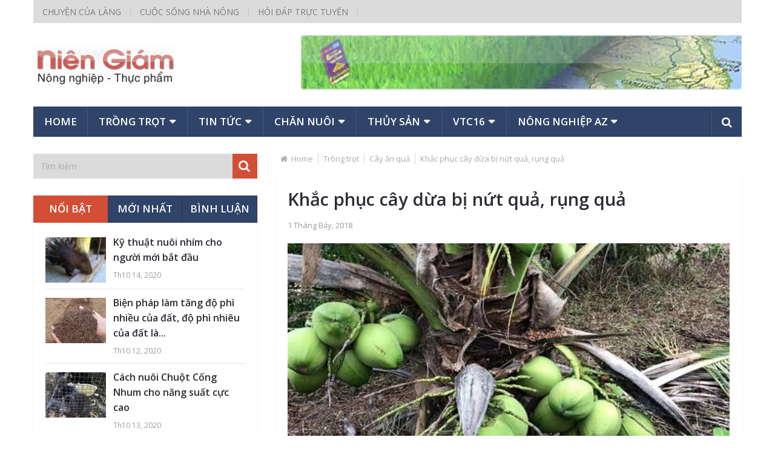

--- FILE ---
content_type: text/html; charset=UTF-8
request_url: https://niengiamnongnghiep.vn/Trong-trot--Khac-phuc-cay-dua-bi-nut-qua-rung-qua/19862
body_size: 25801
content:




















































































































































































































































































































































































































































































































<!DOCTYPE html>
<html class="no-js" lang="vi">
	<head>
		<meta charset="UTF-8">
		<link rel="profile" href="https://gmpg.org/xfn/11" />
		<link rel="icon" href="https://niengiamnongnghiep.vn/wp-content/uploads/2019/07/favicon.ico" type="image/x-icon" />
<!--iOS/android/handheld specific -->
    <meta name="viewport" content="width=device-width, initial-scale=1, maximum-scale=1">
    <meta name="apple-mobile-web-app-capable" content="yes">
    <meta name="apple-mobile-web-app-status-bar-style" content="black">
    <meta itemprop="name" content="Niên Giám Nông Nghiệp" />
    <meta itemprop="url" content="https://niengiamnongnghiep.vn" />
        <meta itemprop="creator accountablePerson" content=" " />
    		<link rel="pingback" href="https://niengiamnongnghiep.vn/xmlrpc.php" />
		<meta name='robots' content='index, follow, max-image-preview:large, max-snippet:-1, max-video-preview:-1' />
<script type="text/javascript" src="[data-uri]" defer></script>
	<!-- This site is optimized with the Yoast SEO plugin v19.13 - https://yoast.com/wordpress/plugins/seo/ -->
	<title>Khắc phục cây dừa bị nứt quả, rụng quả - Niên Giám Nông Nghiệp</title>
	<meta name="description" content="Niên Giám Nông Nghiệp" />
	<link rel="canonical" href="https://niengiamnongnghiep.vn/Trong-trot--Khac-phuc-cay-dua-bi-nut-qua-rung-qua/19862" />
	<meta property="og:locale" content="vi_VN" />
	<meta property="og:type" content="article" />
	<meta property="og:title" content="Khắc phục cây dừa bị nứt quả, rụng quả - Niên Giám Nông Nghiệp" />
	<meta property="og:description" content="Niên Giám Nông Nghiệp" />
	<meta property="og:url" content="https://niengiamnongnghiep.vn/Trong-trot--Khac-phuc-cay-dua-bi-nut-qua-rung-qua/19862" />
	<meta property="og:site_name" content="Niên Giám Nông Nghiệp" />
	<meta property="article:published_time" content="2018-07-01T14:25:33+00:00" />
	<meta property="article:modified_time" content="2020-05-06T12:45:37+00:00" />
	<meta property="og:image" content="https://niengiamnongnghiep.vn/wp-content/uploads/2019/12/dua-1.jpg" />
	<meta property="og:image:width" content="720" />
	<meta property="og:image:height" content="960" />
	<meta property="og:image:type" content="image/jpeg" />
	<meta name="author" content="admin" />
	<meta name="twitter:card" content="summary_large_image" />
	<meta name="twitter:label1" content="Được viết bởi" />
	<meta name="twitter:data1" content="admin" />
	<meta name="twitter:label2" content="Ước tính thời gian đọc" />
	<meta name="twitter:data2" content="1 phút" />
	<script type="application/ld+json" class="yoast-schema-graph">{"@context":"https://schema.org","@graph":[{"@type":"Article","@id":"https://niengiamnongnghiep.vn/Trong-trot--Khac-phuc-cay-dua-bi-nut-qua-rung-qua/19862#article","isPartOf":{"@id":"https://niengiamnongnghiep.vn/Trong-trot--Khac-phuc-cay-dua-bi-nut-qua-rung-qua/19862"},"author":{"name":"admin","@id":"https://niengiamnongnghiep.vn/#/schema/person/0e686f532d4ef22f012829ad466e76c3"},"headline":"Khắc phục cây dừa bị nứt quả, rụng quả","datePublished":"2018-07-01T14:25:33+00:00","dateModified":"2020-05-06T12:45:37+00:00","mainEntityOfPage":{"@id":"https://niengiamnongnghiep.vn/Trong-trot--Khac-phuc-cay-dua-bi-nut-qua-rung-qua/19862"},"wordCount":243,"commentCount":0,"publisher":{"@id":"https://niengiamnongnghiep.vn/#/schema/person/0e686f532d4ef22f012829ad466e76c3"},"image":{"@id":"https://niengiamnongnghiep.vn/Trong-trot--Khac-phuc-cay-dua-bi-nut-qua-rung-qua/19862#primaryimage"},"thumbnailUrl":"https://niengiamnongnghiep.vn/wp-content/uploads/2019/12/dua-1.jpg","articleSection":["Cây ăn quả","Trồng trọt"],"inLanguage":"vi","potentialAction":[{"@type":"CommentAction","name":"Comment","target":["https://niengiamnongnghiep.vn/Trong-trot--Khac-phuc-cay-dua-bi-nut-qua-rung-qua/19862#respond"]}]},{"@type":"WebPage","@id":"https://niengiamnongnghiep.vn/Trong-trot--Khac-phuc-cay-dua-bi-nut-qua-rung-qua/19862","url":"https://niengiamnongnghiep.vn/Trong-trot--Khac-phuc-cay-dua-bi-nut-qua-rung-qua/19862","name":"Khắc phục cây dừa bị nứt quả, rụng quả - Niên Giám Nông Nghiệp","isPartOf":{"@id":"https://niengiamnongnghiep.vn/#website"},"primaryImageOfPage":{"@id":"https://niengiamnongnghiep.vn/Trong-trot--Khac-phuc-cay-dua-bi-nut-qua-rung-qua/19862#primaryimage"},"image":{"@id":"https://niengiamnongnghiep.vn/Trong-trot--Khac-phuc-cay-dua-bi-nut-qua-rung-qua/19862#primaryimage"},"thumbnailUrl":"https://niengiamnongnghiep.vn/wp-content/uploads/2019/12/dua-1.jpg","datePublished":"2018-07-01T14:25:33+00:00","dateModified":"2020-05-06T12:45:37+00:00","description":"Niên Giám Nông Nghiệp","breadcrumb":{"@id":"https://niengiamnongnghiep.vn/Trong-trot--Khac-phuc-cay-dua-bi-nut-qua-rung-qua/19862#breadcrumb"},"inLanguage":"vi","potentialAction":[{"@type":"ReadAction","target":["https://niengiamnongnghiep.vn/Trong-trot--Khac-phuc-cay-dua-bi-nut-qua-rung-qua/19862"]}]},{"@type":"ImageObject","inLanguage":"vi","@id":"https://niengiamnongnghiep.vn/Trong-trot--Khac-phuc-cay-dua-bi-nut-qua-rung-qua/19862#primaryimage","url":"https://niengiamnongnghiep.vn/wp-content/uploads/2019/12/dua-1.jpg","contentUrl":"https://niengiamnongnghiep.vn/wp-content/uploads/2019/12/dua-1.jpg","width":720,"height":960},{"@type":"BreadcrumbList","@id":"https://niengiamnongnghiep.vn/Trong-trot--Khac-phuc-cay-dua-bi-nut-qua-rung-qua/19862#breadcrumb","itemListElement":[{"@type":"ListItem","position":1,"name":"Trang chủ","item":"https://niengiamnongnghiep.vn/"},{"@type":"ListItem","position":2,"name":"Khắc phục cây dừa bị nứt quả, rụng quả"}]},{"@type":"WebSite","@id":"https://niengiamnongnghiep.vn/#website","url":"https://niengiamnongnghiep.vn/","name":"Niên Giám Nông Nghiệp","description":"Niên Giám Nông Nghiệp - Lâm Nghiệp - Thực phẩm","publisher":{"@id":"https://niengiamnongnghiep.vn/#/schema/person/0e686f532d4ef22f012829ad466e76c3"},"potentialAction":[{"@type":"SearchAction","target":{"@type":"EntryPoint","urlTemplate":"https://niengiamnongnghiep.vn/?s={search_term_string}"},"query-input":"required name=search_term_string"}],"inLanguage":"vi"},{"@type":["Person","Organization"],"@id":"https://niengiamnongnghiep.vn/#/schema/person/0e686f532d4ef22f012829ad466e76c3","name":"admin","image":{"@type":"ImageObject","inLanguage":"vi","@id":"https://niengiamnongnghiep.vn/#/schema/person/image/","url":"https://niengiamnongnghiep.vn/wp-content/litespeed/avatar/76f4b011fbb47c821288e0655dbe2a44.jpg?ver=1756568195","contentUrl":"https://niengiamnongnghiep.vn/wp-content/litespeed/avatar/76f4b011fbb47c821288e0655dbe2a44.jpg?ver=1756568195","caption":"admin"},"logo":{"@id":"https://niengiamnongnghiep.vn/#/schema/person/image/"},"url":"https://niengiamnongnghiep.vn/author/admin"}]}</script>
	<!-- / Yoast SEO plugin. -->


<link rel='dns-prefetch' href='//s.w.org' />
<link rel="alternate" type="application/rss+xml" title="Dòng thông tin Niên Giám Nông Nghiệp &raquo;" href="https://niengiamnongnghiep.vn/feed" />
<link rel="alternate" type="application/rss+xml" title="Dòng phản hồi Niên Giám Nông Nghiệp &raquo;" href="https://niengiamnongnghiep.vn/comments/feed" />
<link rel="alternate" type="application/rss+xml" title="Niên Giám Nông Nghiệp &raquo; Khắc phục cây dừa bị nứt quả, rụng quả Dòng phản hồi" href="https://niengiamnongnghiep.vn/Trong-trot--Khac-phuc-cay-dua-bi-nut-qua-rung-qua/19862/feed" />
		<!-- This site uses the Google Analytics by MonsterInsights plugin v7.16.2 - Using Analytics tracking - https://www.monsterinsights.com/ -->
							<script src="//www.googletagmanager.com/gtag/js?id=UA-150292184-1"  type="text/javascript" data-cfasync="false"></script>
			<script type="text/javascript" data-cfasync="false">
				var mi_version = '7.16.2';
				var mi_track_user = true;
				var mi_no_track_reason = '';
				
								var disableStr = 'ga-disable-UA-150292184-1';

				/* Function to detect opted out users */
				function __gtagTrackerIsOptedOut() {
					return document.cookie.indexOf( disableStr + '=true' ) > - 1;
				}

				/* Disable tracking if the opt-out cookie exists. */
				if ( __gtagTrackerIsOptedOut() ) {
					window[disableStr] = true;
				}

				/* Opt-out function */
				function __gtagTrackerOptout() {
					document.cookie = disableStr + '=true; expires=Thu, 31 Dec 2099 23:59:59 UTC; path=/';
					window[disableStr] = true;
				}

				if ( 'undefined' === typeof gaOptout ) {
					function gaOptout() {
						__gtagTrackerOptout();
					}
				}
								window.dataLayer = window.dataLayer || [];
				if ( mi_track_user ) {
					function __gtagTracker() {dataLayer.push( arguments );}
					__gtagTracker( 'js', new Date() );
					__gtagTracker( 'set', {
						'developer_id.dZGIzZG' : true,
						                    });
					__gtagTracker( 'config', 'UA-150292184-1', {
						forceSSL:true,link_attribution:true,					} );
										window.gtag = __gtagTracker;										(
						function () {
							/* https://developers.google.com/analytics/devguides/collection/analyticsjs/ */
							/* ga and __gaTracker compatibility shim. */
							var noopfn = function () {
								return null;
							};
							var newtracker = function () {
								return new Tracker();
							};
							var Tracker = function () {
								return null;
							};
							var p = Tracker.prototype;
							p.get = noopfn;
							p.set = noopfn;
							p.send = function (){
								var args = Array.prototype.slice.call(arguments);
								args.unshift( 'send' );
								__gaTracker.apply(null, args);
							};
							var __gaTracker = function () {
								var len = arguments.length;
								if ( len === 0 ) {
									return;
								}
								var f = arguments[len - 1];
								if ( typeof f !== 'object' || f === null || typeof f.hitCallback !== 'function' ) {
									if ( 'send' === arguments[0] ) {
										var hitConverted, hitObject = false, action;
										if ( 'event' === arguments[1] ) {
											if ( 'undefined' !== typeof arguments[3] ) {
												hitObject = {
													'eventAction': arguments[3],
													'eventCategory': arguments[2],
													'eventLabel': arguments[4],
													'value': arguments[5] ? arguments[5] : 1,
												}
											}
										}
										if ( typeof arguments[2] === 'object' ) {
											hitObject = arguments[2];
										}
										if ( 'undefined' !== typeof (
											arguments[1].hitType
										) ) {
											hitObject = arguments[1];
										}
										if ( hitObject ) {
											action = 'timing' === arguments[1].hitType ? 'timing_complete' : hitObject.eventAction;
											hitConverted = mapArgs( hitObject );
											__gtagTracker( 'event', action, hitConverted );
										}
									}
									return;
								}

								function mapArgs( args ) {
									var gaKey, hit = {};
									var gaMap = {
										'eventCategory': 'event_category',
										'eventAction': 'event_action',
										'eventLabel': 'event_label',
										'eventValue': 'event_value',
										'nonInteraction': 'non_interaction',
										'timingCategory': 'event_category',
										'timingVar': 'name',
										'timingValue': 'value',
										'timingLabel': 'event_label',
									};
									for ( gaKey in gaMap ) {
										if ( 'undefined' !== typeof args[gaKey] ) {
											hit[gaMap[gaKey]] = args[gaKey];
										}
									}
									return hit;
								}

								try {
									f.hitCallback();
								} catch ( ex ) {
								}
							};
							__gaTracker.create = newtracker;
							__gaTracker.getByName = newtracker;
							__gaTracker.getAll = function () {
								return [];
							};
							__gaTracker.remove = noopfn;
							__gaTracker.loaded = true;
							window['__gaTracker'] = __gaTracker;
						}
					)();
									} else {
										console.log( "" );
					( function () {
							function __gtagTracker() {
								return null;
							}
							window['__gtagTracker'] = __gtagTracker;
							window['gtag'] = __gtagTracker;
					} )();
									}
			</script>
				<!-- / Google Analytics by MonsterInsights -->
		<script type="text/javascript" src="[data-uri]" defer></script>
<!-- niengiamnongnghiep.vn is managing ads with Advanced Ads 2.0.16 – https://wpadvancedads.com/ --><script id="nieng-ready" src="[data-uri]" defer></script>
		<style type="text/css">
img.wp-smiley,
img.emoji {
	display: inline !important;
	border: none !important;
	box-shadow: none !important;
	height: 1em !important;
	width: 1em !important;
	margin: 0 0.07em !important;
	vertical-align: -0.1em !important;
	background: none !important;
	padding: 0 !important;
}
</style>
	<link rel='stylesheet' id='litespeed-cache-dummy-css'  href='https://niengiamnongnghiep.vn/wp-content/plugins/litespeed-cache/assets/css/litespeed-dummy.css?ver=5.9.12' type='text/css' media='all' />
<link rel='stylesheet' id='mediaelement-css'  href='https://niengiamnongnghiep.vn/wp-includes/js/mediaelement/mediaelementplayer-legacy.min.css?ver=4.2.16' type='text/css' media='all' />
<link rel='stylesheet' id='wp-mediaelement-css'  href='https://niengiamnongnghiep.vn/wp-includes/js/mediaelement/wp-mediaelement.min.css?ver=5.9.12' type='text/css' media='all' />
<style id='global-styles-inline-css' type='text/css'>
body{--wp--preset--color--black: #000000;--wp--preset--color--cyan-bluish-gray: #abb8c3;--wp--preset--color--white: #ffffff;--wp--preset--color--pale-pink: #f78da7;--wp--preset--color--vivid-red: #cf2e2e;--wp--preset--color--luminous-vivid-orange: #ff6900;--wp--preset--color--luminous-vivid-amber: #fcb900;--wp--preset--color--light-green-cyan: #7bdcb5;--wp--preset--color--vivid-green-cyan: #00d084;--wp--preset--color--pale-cyan-blue: #8ed1fc;--wp--preset--color--vivid-cyan-blue: #0693e3;--wp--preset--color--vivid-purple: #9b51e0;--wp--preset--gradient--vivid-cyan-blue-to-vivid-purple: linear-gradient(135deg,rgba(6,147,227,1) 0%,rgb(155,81,224) 100%);--wp--preset--gradient--light-green-cyan-to-vivid-green-cyan: linear-gradient(135deg,rgb(122,220,180) 0%,rgb(0,208,130) 100%);--wp--preset--gradient--luminous-vivid-amber-to-luminous-vivid-orange: linear-gradient(135deg,rgba(252,185,0,1) 0%,rgba(255,105,0,1) 100%);--wp--preset--gradient--luminous-vivid-orange-to-vivid-red: linear-gradient(135deg,rgba(255,105,0,1) 0%,rgb(207,46,46) 100%);--wp--preset--gradient--very-light-gray-to-cyan-bluish-gray: linear-gradient(135deg,rgb(238,238,238) 0%,rgb(169,184,195) 100%);--wp--preset--gradient--cool-to-warm-spectrum: linear-gradient(135deg,rgb(74,234,220) 0%,rgb(151,120,209) 20%,rgb(207,42,186) 40%,rgb(238,44,130) 60%,rgb(251,105,98) 80%,rgb(254,248,76) 100%);--wp--preset--gradient--blush-light-purple: linear-gradient(135deg,rgb(255,206,236) 0%,rgb(152,150,240) 100%);--wp--preset--gradient--blush-bordeaux: linear-gradient(135deg,rgb(254,205,165) 0%,rgb(254,45,45) 50%,rgb(107,0,62) 100%);--wp--preset--gradient--luminous-dusk: linear-gradient(135deg,rgb(255,203,112) 0%,rgb(199,81,192) 50%,rgb(65,88,208) 100%);--wp--preset--gradient--pale-ocean: linear-gradient(135deg,rgb(255,245,203) 0%,rgb(182,227,212) 50%,rgb(51,167,181) 100%);--wp--preset--gradient--electric-grass: linear-gradient(135deg,rgb(202,248,128) 0%,rgb(113,206,126) 100%);--wp--preset--gradient--midnight: linear-gradient(135deg,rgb(2,3,129) 0%,rgb(40,116,252) 100%);--wp--preset--duotone--dark-grayscale: url('#wp-duotone-dark-grayscale');--wp--preset--duotone--grayscale: url('#wp-duotone-grayscale');--wp--preset--duotone--purple-yellow: url('#wp-duotone-purple-yellow');--wp--preset--duotone--blue-red: url('#wp-duotone-blue-red');--wp--preset--duotone--midnight: url('#wp-duotone-midnight');--wp--preset--duotone--magenta-yellow: url('#wp-duotone-magenta-yellow');--wp--preset--duotone--purple-green: url('#wp-duotone-purple-green');--wp--preset--duotone--blue-orange: url('#wp-duotone-blue-orange');--wp--preset--font-size--small: 13px;--wp--preset--font-size--medium: 20px;--wp--preset--font-size--large: 36px;--wp--preset--font-size--x-large: 42px;}.has-black-color{color: var(--wp--preset--color--black) !important;}.has-cyan-bluish-gray-color{color: var(--wp--preset--color--cyan-bluish-gray) !important;}.has-white-color{color: var(--wp--preset--color--white) !important;}.has-pale-pink-color{color: var(--wp--preset--color--pale-pink) !important;}.has-vivid-red-color{color: var(--wp--preset--color--vivid-red) !important;}.has-luminous-vivid-orange-color{color: var(--wp--preset--color--luminous-vivid-orange) !important;}.has-luminous-vivid-amber-color{color: var(--wp--preset--color--luminous-vivid-amber) !important;}.has-light-green-cyan-color{color: var(--wp--preset--color--light-green-cyan) !important;}.has-vivid-green-cyan-color{color: var(--wp--preset--color--vivid-green-cyan) !important;}.has-pale-cyan-blue-color{color: var(--wp--preset--color--pale-cyan-blue) !important;}.has-vivid-cyan-blue-color{color: var(--wp--preset--color--vivid-cyan-blue) !important;}.has-vivid-purple-color{color: var(--wp--preset--color--vivid-purple) !important;}.has-black-background-color{background-color: var(--wp--preset--color--black) !important;}.has-cyan-bluish-gray-background-color{background-color: var(--wp--preset--color--cyan-bluish-gray) !important;}.has-white-background-color{background-color: var(--wp--preset--color--white) !important;}.has-pale-pink-background-color{background-color: var(--wp--preset--color--pale-pink) !important;}.has-vivid-red-background-color{background-color: var(--wp--preset--color--vivid-red) !important;}.has-luminous-vivid-orange-background-color{background-color: var(--wp--preset--color--luminous-vivid-orange) !important;}.has-luminous-vivid-amber-background-color{background-color: var(--wp--preset--color--luminous-vivid-amber) !important;}.has-light-green-cyan-background-color{background-color: var(--wp--preset--color--light-green-cyan) !important;}.has-vivid-green-cyan-background-color{background-color: var(--wp--preset--color--vivid-green-cyan) !important;}.has-pale-cyan-blue-background-color{background-color: var(--wp--preset--color--pale-cyan-blue) !important;}.has-vivid-cyan-blue-background-color{background-color: var(--wp--preset--color--vivid-cyan-blue) !important;}.has-vivid-purple-background-color{background-color: var(--wp--preset--color--vivid-purple) !important;}.has-black-border-color{border-color: var(--wp--preset--color--black) !important;}.has-cyan-bluish-gray-border-color{border-color: var(--wp--preset--color--cyan-bluish-gray) !important;}.has-white-border-color{border-color: var(--wp--preset--color--white) !important;}.has-pale-pink-border-color{border-color: var(--wp--preset--color--pale-pink) !important;}.has-vivid-red-border-color{border-color: var(--wp--preset--color--vivid-red) !important;}.has-luminous-vivid-orange-border-color{border-color: var(--wp--preset--color--luminous-vivid-orange) !important;}.has-luminous-vivid-amber-border-color{border-color: var(--wp--preset--color--luminous-vivid-amber) !important;}.has-light-green-cyan-border-color{border-color: var(--wp--preset--color--light-green-cyan) !important;}.has-vivid-green-cyan-border-color{border-color: var(--wp--preset--color--vivid-green-cyan) !important;}.has-pale-cyan-blue-border-color{border-color: var(--wp--preset--color--pale-cyan-blue) !important;}.has-vivid-cyan-blue-border-color{border-color: var(--wp--preset--color--vivid-cyan-blue) !important;}.has-vivid-purple-border-color{border-color: var(--wp--preset--color--vivid-purple) !important;}.has-vivid-cyan-blue-to-vivid-purple-gradient-background{background: var(--wp--preset--gradient--vivid-cyan-blue-to-vivid-purple) !important;}.has-light-green-cyan-to-vivid-green-cyan-gradient-background{background: var(--wp--preset--gradient--light-green-cyan-to-vivid-green-cyan) !important;}.has-luminous-vivid-amber-to-luminous-vivid-orange-gradient-background{background: var(--wp--preset--gradient--luminous-vivid-amber-to-luminous-vivid-orange) !important;}.has-luminous-vivid-orange-to-vivid-red-gradient-background{background: var(--wp--preset--gradient--luminous-vivid-orange-to-vivid-red) !important;}.has-very-light-gray-to-cyan-bluish-gray-gradient-background{background: var(--wp--preset--gradient--very-light-gray-to-cyan-bluish-gray) !important;}.has-cool-to-warm-spectrum-gradient-background{background: var(--wp--preset--gradient--cool-to-warm-spectrum) !important;}.has-blush-light-purple-gradient-background{background: var(--wp--preset--gradient--blush-light-purple) !important;}.has-blush-bordeaux-gradient-background{background: var(--wp--preset--gradient--blush-bordeaux) !important;}.has-luminous-dusk-gradient-background{background: var(--wp--preset--gradient--luminous-dusk) !important;}.has-pale-ocean-gradient-background{background: var(--wp--preset--gradient--pale-ocean) !important;}.has-electric-grass-gradient-background{background: var(--wp--preset--gradient--electric-grass) !important;}.has-midnight-gradient-background{background: var(--wp--preset--gradient--midnight) !important;}.has-small-font-size{font-size: var(--wp--preset--font-size--small) !important;}.has-medium-font-size{font-size: var(--wp--preset--font-size--medium) !important;}.has-large-font-size{font-size: var(--wp--preset--font-size--large) !important;}.has-x-large-font-size{font-size: var(--wp--preset--font-size--x-large) !important;}
</style>
<link rel='stylesheet' id='kk-star-ratings-css'  href='https://niengiamnongnghiep.vn/wp-content/plugins/kk-star-ratings/src/core/public/css/kk-star-ratings.min.css?ver=5.4.10.3' type='text/css' media='all' />
<link rel='stylesheet' id='toc-screen-css'  href='https://niengiamnongnghiep.vn/wp-content/plugins/table-of-contents-plus/screen.min.css?ver=2002' type='text/css' media='all' />
<link rel='stylesheet' id='wpccp-css'  href='https://niengiamnongnghiep.vn/wp-content/plugins/wp-content-copy-protection/assets/css/style.min.css?ver=1615870915' type='text/css' media='all' />
<link rel='stylesheet' id='monsterinsights-popular-posts-style-css'  href='https://niengiamnongnghiep.vn/wp-content/plugins/google-analytics-for-wordpress/assets/css/frontend.min.css?ver=7.16.2' type='text/css' media='all' />
<link rel='stylesheet' id='stylesheet-css'  href='https://niengiamnongnghiep.vn/wp-content/themes/mts_newsonline/style.css?ver=5.9.12' type='text/css' media='all' />
<style id='stylesheet-inline-css' type='text/css'>

		body {background-color:#ffffff; }
		body {background-image: url( https://niengiamnongnghiep.vn/wp-content/themes/mts_newsonline/images/nobg.png );}
        /*body {}*/

        .pace .pace-progress, #mobile-menu-wrapper ul li a:hover, .latestPost .review-type-circle.latestPost-review-wrapper { background: #d24f36; }
		.postauthor h5, .copyrights a:hover, .single_post a:not(.wp-block-button__link):not(.wp-block-file__button), .textwidget a, #logo a, .pnavigation2 a, .sidebar.c-4-12 a:hover, .copyrights a:hover, footer .widget li a:hover, .postauthor h5 a:hover, .footer-navigation nav ul li a:hover, .primary-navigation .wpmm-megamenu-showing.wpmm-light-scheme a, .copyrights nav ul li a:hover, .sidebar.c-4-12 a:hover, .related-posts a:hover, .reply a, .title a:hover, .post-info a:hover, .comm, .primary-navigation #navigation a:hover, .primary-navigation #navigation .current-menu-item > a, .latestPost .title a:hover, .widget .wpt_widget_content .entry-title a:hover, .latestPost .highlights ul li a:hover, .latestPost-first-row .featured-news-lists li a:hover, #tabber .inside li a:hover, .readMore a:hover, .fn a, a, a:hover, .secondary-navigation a:hover { color:#d24f36; }
        .widget .review-total-only.small-thumb { color:#d24f36 !important; }
        #navigation ul ul {border-bottom: 5px solid #d24f36;}
         .latestPost .readMore a:hover, #load-posts a:hover, .currenttext, .widget .wpt_widget_content .tab_title.selected a, .widget .wpt_widget_content .wpt-pagination a:hover, .latestPost-first-row .featured-top-news .news li:first-child a, .featured-news .dropdown li a, #commentform input#submit, .contact-form input[type='submit'], #move-to-top, .latestPost-review-wrapper, #searchform .fa-search, .pagination a:hover, #tabber ul.tabs li a.selected, .widget .wp_review_tab_widget_content .tab_title.selected a, #navigation ul .sfHover a, #searchsubmit, .secondary-navigation #navigation ul li.current-menu-item > a, .secondary-navigation #navigation ul li.menu-item-home a, .tagcloud a, .review-total-only, #wpmm-megamenu .review-total-only { background-color:#d24f36; color: #fff!important; }
         .search-row { border-bottom: 5px solid #d24f36;}
         .widget .wpt_widget_content .tab_title.selected a { border-bottom: 1px solid #d24f36;}
        .latestPost .featured-thumbnail .thecategory {background-color:#5fb24a;}
        .featured-news .dropdown li a {border-bottom: 1px solid #ae3d27;}
		.article { float: right;}
		.sidebar.c-4-12 { float: left; padding-right: 0; }
		.shareit { top: 312px; left: auto; margin: 0 0 0 -120px; width: 90px; position: fixed; padding: 5px; border:none; border-right: 0;}
		.share-item {margin: 2px;}
		.shareit { margin: 0 760px 0; border-left: 0; }
		.bypostauthor .theauthor:after { content: "Author"; margin-left: 5px; padding: 1px 10px; background:#d24f36; color: #FFF; font-size: 15px; }
		
		.latestPost .readMore a:hover, #load-posts a:hover, .currenttext, .widget .wpt_widget_content .tab_title.selected a, .widget .wpt_widget_content .wpt-pagination a:hover, .latestPost-first-row .featured-top-news .news li:first-child a, .featured-news .dropdown li a, #commentform input#submit, .contact-form input[type='submit'], #move-to-top, .latestPost-review-wrapper, #searchform .fa-search, .pagination a:hover, #tabber ul.tabs li a.selected, .widget .wp_review_tab_widget_content .tab_title.selected a, #navigation ul .sfHover a, #searchsubmit, .secondary-navigation #navigation ul li.current-menu-item > a, .secondary-navigation #navigation ul li.menu-item-home a, .tagcloud a, .review-total-only, #wpmm-megamenu .review-total-only { background-color:#d24f36 !important; color: #fff!important; }

.featured-news, .secondary-navigation #navigation ul ul li:first-child a, .search-row, .overlay .overlay-close, .search-row .ajax-search-results-container, #navigation ul ul li, #navigation.mobile-menu-wrapper, .widget .wpt_widget_content .tab_title a, a#pull:hover, .secondary-navigation #trigger-overlay:hover  { background:#2f4468 !important; }
 #navigation .toggle-caret, a#pull, .search-style-one a i, .featured-news, .featured-news:after, .secondary-navigation a, .search-style-one ::-webkit-input-placeholder {
  color: #fff !important;
  }

  @media screen and (max-width:865px) {
.widget-header, .logo-container, .primary-navigation { display: none;
}
}

article  .related-posts-widget {
margin: inherit;
}

.widget h3 {
    font-size: 19px;
    line-height: 18px;
    text-transform: uppercase;
    font-weight: 600;
    margin-bottom: 13px;
    border-bottom : 2px solid #5fb24a;;

  
    padding: 10px 0 10px 0;
}
.breadcrumb {
overflow-x: auto;
overflow-y: hidden;
white-space: nowrap;
}


.wp-block-image.is-resized {
margin-left: auto;
    margin-right: auto;
    display: block;
}
			
</style>
<link rel='stylesheet' id='fontawesome-css'  href='https://niengiamnongnghiep.vn/wp-content/themes/mts_newsonline/css/font-awesome.min.css?ver=5.9.12' type='text/css' media='all' />
<link rel='stylesheet' id='responsive-css'  href='https://niengiamnongnghiep.vn/wp-content/themes/mts_newsonline/css/responsive.css?ver=5.9.12' type='text/css' media='all' />
<script type='text/javascript' id='monsterinsights-frontend-script-js-extra' src="[data-uri]" defer></script>
<script type='text/javascript' src='https://niengiamnongnghiep.vn/wp-content/plugins/google-analytics-for-wordpress/assets/js/frontend-gtag.min.js?ver=7.16.2' id='monsterinsights-frontend-script-js' defer data-deferred="1"></script>
<script type='text/javascript' src='https://niengiamnongnghiep.vn/wp-includes/js/jquery/jquery.min.js?ver=3.6.0' id='jquery-core-js'></script>
<script type='text/javascript' src='https://niengiamnongnghiep.vn/wp-includes/js/jquery/jquery-migrate.min.js?ver=3.3.2' id='jquery-migrate-js' defer data-deferred="1"></script>
<script type='text/javascript' id='customscript-js-extra' src="[data-uri]" defer></script>
<script type='text/javascript' src='https://niengiamnongnghiep.vn/wp-content/themes/mts_newsonline/js/customscript.js?ver=5.9.12' id='customscript-js' defer data-deferred="1"></script>
<script type='text/javascript' src='https://niengiamnongnghiep.vn/wp-content/themes/mts_newsonline/js/jquery.webticker.min.js?ver=5.9.12' id='webticker-js' defer data-deferred="1"></script>
<link rel="https://api.w.org/" href="https://niengiamnongnghiep.vn/wp-json/" /><link rel="alternate" type="application/json" href="https://niengiamnongnghiep.vn/wp-json/wp/v2/posts/9441" /><link rel="EditURI" type="application/rsd+xml" title="RSD" href="https://niengiamnongnghiep.vn/xmlrpc.php?rsd" />
<link rel="wlwmanifest" type="application/wlwmanifest+xml" href="https://niengiamnongnghiep.vn/wp-includes/wlwmanifest.xml" /> 
<!--Theme by MyThemeShop.com-->
<link rel='shortlink' href='https://niengiamnongnghiep.vn/?p=9441' />
<link rel="alternate" type="application/json+oembed" href="https://niengiamnongnghiep.vn/wp-json/oembed/1.0/embed?url=https%3A%2F%2Fniengiamnongnghiep.vn%2FTrong-trot--Khac-phuc-cay-dua-bi-nut-qua-rung-qua%2F19862" />
<link rel="alternate" type="text/xml+oembed" href="https://niengiamnongnghiep.vn/wp-json/oembed/1.0/embed?url=https%3A%2F%2Fniengiamnongnghiep.vn%2FTrong-trot--Khac-phuc-cay-dua-bi-nut-qua-rung-qua%2F19862&#038;format=xml" />
<style>img#wpstats{display:none}</style>
	<link href="//fonts.googleapis.com/css?family=Open+Sans:normal|Open+Sans:600&amp;subset=vietnamese" rel="stylesheet" type="text/css">
<style type="text/css">
.primary-navigation a, .navigation-trending li a { font-family: 'Open Sans', Helvetica, Arial, sans-serif; font-weight: normal; font-size: 14px; color: #7c7c7c; }
.secondary-navigation a { font-family: 'Open Sans', Helvetica, Arial, sans-serif; font-weight: 600; font-size: 17px; color: #b8b8ba; }
.footer-navigation nav ul li a { font-family: 'Open Sans', Helvetica, Arial, sans-serif; font-weight: normal; font-size: 16px; color: #7c7c7c; }
.copyrights nav ul li a { font-family: 'Open Sans', Helvetica, Arial, sans-serif; font-weight: normal; font-size: 14px; color: #7c7c7c; }
.latestPost .title a { font-family: 'Open Sans', Helvetica, Arial, sans-serif; font-weight: 600; font-size: 18px; color: #2b2c33; }
.single-title { font-family: 'Open Sans', Helvetica, Arial, sans-serif; font-weight: 600; font-size: 29px; color: #2b2c33; }
body, .textwidget { font-family: 'Open Sans', Helvetica, Arial, sans-serif; font-weight: normal; font-size: 16px; color: #3a3a3a; }
h1 { font-family: 'Open Sans', Helvetica, Arial, sans-serif; font-weight: normal; font-size: 28px; color: #2b2c33; }
h2 { font-family: 'Open Sans', Helvetica, Arial, sans-serif; font-weight: normal; font-size: 24px; color: #2b2c33; }
h3 { font-family: 'Open Sans', Helvetica, Arial, sans-serif; font-weight: normal; font-size: 22px; color: #2b2c33; }
h4 { font-family: 'Open Sans', Helvetica, Arial, sans-serif; font-weight: normal; font-size: 20px; color: #2b2c33; }
h5 { font-family: 'Open Sans', Helvetica, Arial, sans-serif; font-weight: normal; font-size: 18px; color: #2b2c33; }
h6, .widget .wp_review_tab_widget_content a, .widget .post-title a { font-family: 'Open Sans', Helvetica, Arial, sans-serif; font-weight: normal; font-size: 17px; color: #2b2c33; }
</style>
<script  async src="https://pagead2.googlesyndication.com/pagead/js/adsbygoogle.js?client=ca-pub-1306777272301385" crossorigin="anonymous"></script>
<div align="center">
	<noscript>
		<div style="position:fixed; top:0px; left:0px; z-index:3000; height:100%; width:100%; background-color:#FFFFFF">
			<br/><br/>
			<div style="font-family: Tahoma; font-size: 14px; background-color:#FFFFCC; border: 1pt solid Black; padding: 10pt;">
				Sorry, you have Javascript Disabled! To see this page as it is meant to appear, please enable your Javascript!
			</div>
		</div>
	</noscript>
</div>
	</head>
	<body data-rsssl=1 id="blog" class="post-template-default single single-post postid-9441 single-format-standard main aa-prefix-nieng-" itemscope itemtype="http://schema.org/WebPage">       
		<div class="main-container">
						<header class="main-header" role="banner" itemscope itemtype="http://schema.org/WPHeader" style="background: transparent;">
									<div class="container">
			    		<div class="primary-navigation" role="navigation" itemscope itemtype="http://schema.org/SiteNavigationElement">
							<nav id="navigation" class="clearfix">
																	<ul id="menu-primary-menu" class="menu clearfix"><li id="menu-item-7603" class="menu-item menu-item-type-taxonomy menu-item-object-category"><a href="https://niengiamnongnghiep.vn/Chuyen-cua-lang/c60">Chuyện của làng</a></li>
<li id="menu-item-7609" class="menu-item menu-item-type-taxonomy menu-item-object-category"><a href="https://niengiamnongnghiep.vn/Cuoc-song-nha-nong/c69">Cuộc sống nhà nông</a></li>
<li id="menu-item-7610" class="menu-item menu-item-type-taxonomy menu-item-object-category"><a href="https://niengiamnongnghiep.vn/Hoi-dap-truc-tuyen/c56">Hỏi đáp trực tuyến</a></li>
</ul>															</nav>
													</div>
			        </div>
		        				<div id="header">
			 		<div class="container">
			  			<div class="logo-container">
							<div class="logo-wrap">
																									  		<h2 id="logo" class="image-logo" itemprop="headline">
											<a href="https://niengiamnongnghiep.vn"><img src="https://niengiamnongnghiep.vn/wp-content/uploads/2020/03/logo.png" alt="Niên Giám Nông Nghiệp"></a>
										</h2><!-- END #logo -->
																								</div>
							<div id="mts_ad_728_widget-2" class="widget-header"><div class="ad-728"><a href="https://niengiamnongnghiep.vn"><img data-lazyloaded="1" src="[data-uri]" data-src="https://niengiamnongnghiep.vn/wp-content/uploads/2019/07/banner-niengiam.jpg" width="728" height="90" alt="" /><noscript><img src="https://niengiamnongnghiep.vn/wp-content/uploads/2019/07/banner-niengiam.jpg" width="728" height="90" alt="" /></noscript></a></div></div>						</div>
																			<div class="secondary-navigation" role="navigation" itemscope itemtype="http://schema.org/SiteNavigationElement" style="background: #2f4468;">
								<a href="#" id="pull" class="toggle-mobile-menu">Menu</a>
								<nav id="navigation" class="clearfix mobile-menu-wrapper">
																			<ul id="menu-secondary-menu" class="menu clearfix"><li id="menu-item-7503" class="menu-item menu-item-type-custom menu-item-object-custom"><a href="/" style="color: #dd3333;">Home</a></li>
<li id="menu-item-7588" class="menu-item menu-item-type-taxonomy menu-item-object-category current-post-ancestor current-menu-parent current-post-parent menu-item-has-children"><a href="https://niengiamnongnghiep.vn/Trong-trot/c1" style="color: #ffffff;">Trồng trọt</a>
<ul class="sub-menu">
	<li id="menu-item-7589" class="menu-item menu-item-type-taxonomy menu-item-object-category"><a href="https://niengiamnongnghiep.vn/Ca-phe/c47" style="color: #ffffff;">Cà phê</a></li>
	<li id="menu-item-7590" class="menu-item menu-item-type-taxonomy menu-item-object-category"><a href="https://niengiamnongnghiep.vn/Cac-loai-khac/c39" style="color: #ffffff;">Các loại khác</a></li>
	<li id="menu-item-7591" class="menu-item menu-item-type-taxonomy menu-item-object-category current-post-ancestor current-menu-parent current-post-parent"><a href="https://niengiamnongnghiep.vn/Cay-an-qua/c35" style="color: #ffffff;">Cây ăn quả</a></li>
	<li id="menu-item-7592" class="menu-item menu-item-type-taxonomy menu-item-object-category"><a href="https://niengiamnongnghiep.vn/Cay-cong-nghiep/c38" style="color: #ffffff;">Cây công nghiệp</a></li>
	<li id="menu-item-7593" class="menu-item menu-item-type-taxonomy menu-item-object-category"><a href="https://niengiamnongnghiep.vn/Cay-duoc-lieu/c45" style="color: #ffffff;">Cây dược liệu</a></li>
	<li id="menu-item-7594" class="menu-item menu-item-type-taxonomy menu-item-object-category"><a href="https://niengiamnongnghiep.vn/Cay-hoa-canh/c44" style="color: #ffffff;">Cây hoa cảnh</a></li>
	<li id="menu-item-7595" class="menu-item menu-item-type-taxonomy menu-item-object-category"><a href="https://niengiamnongnghiep.vn/Cay-luong-thuc/c36" style="color: #ffffff;">Cây lương thực</a></li>
	<li id="menu-item-7596" class="menu-item menu-item-type-taxonomy menu-item-object-category"><a href="https://niengiamnongnghiep.vn/Cau-rau-mau/c37" style="color: #ffffff;">Cây rau màu</a></li>
	<li id="menu-item-7597" class="menu-item menu-item-type-taxonomy menu-item-object-category"><a href="https://niengiamnongnghiep.vn/Ho-tieu/c46" style="color: #ffffff;">Hồ tiêu</a></li>
	<li id="menu-item-7598" class="menu-item menu-item-type-taxonomy menu-item-object-category"><a href="https://niengiamnongnghiep.vn/Ky-thuat-trong-trot/c34" style="color: #ffffff;">Kỹ thuật trồng trọt</a></li>
	<li id="menu-item-5810" class="menu-item menu-item-type-taxonomy menu-item-object-category current-post-ancestor current-menu-parent current-post-parent"><a href="https://niengiamnongnghiep.vn/Trong-trot/c1" style="color: #ffffff;">Trồng trọt</a></li>
</ul>
</li>
<li id="menu-item-1201" class="menu-item menu-item-type-taxonomy menu-item-object-category menu-item-has-children"><a href="https://niengiamnongnghiep.vn/tin-tuc" style="color: #ffffff;">Tin tức</a>
<ul class="sub-menu">
	<li id="menu-item-1198" class="menu-item menu-item-type-taxonomy menu-item-object-category"><a href="https://niengiamnongnghiep.vn/doanh-nghiep" style="color: #ffffff;">Doanh nghiệp</a></li>
	<li id="menu-item-1199" class="menu-item menu-item-type-taxonomy menu-item-object-category"><a href="https://niengiamnongnghiep.vn/kinh-nghiem" style="color: #ffffff;">Kinh nghiệm</a></li>
	<li id="menu-item-1200" class="menu-item menu-item-type-taxonomy menu-item-object-category"><a href="https://niengiamnongnghiep.vn/san-pham" style="color: #ffffff;">Sản phẩm</a></li>
	<li id="menu-item-1202" class="menu-item menu-item-type-taxonomy menu-item-object-category"><a href="https://niengiamnongnghiep.vn/tro-giup" style="color: #ffffff;">Trợ giúp</a></li>
	<li id="menu-item-5812" class="menu-item menu-item-type-taxonomy menu-item-object-category"><a href="https://niengiamnongnghiep.vn/ky-thuat-nong-nghiep" style="color: #ffffff;">Kỹ thuật nông nghiệp</a></li>
</ul>
</li>
<li id="menu-item-7504" class="menu-item menu-item-type-taxonomy menu-item-object-category menu-item-has-children"><a href="https://niengiamnongnghiep.vn/Chan-nuoi/c3" style="color: #ffffff;">Chăn nuôi</a>
<ul class="sub-menu">
	<li id="menu-item-5809" class="menu-item menu-item-type-taxonomy menu-item-object-category"><a href="https://niengiamnongnghiep.vn/Chan-nuoi/c3" style="color: #ffffff;">Chăn nuôi</a></li>
	<li id="menu-item-7505" class="menu-item menu-item-type-taxonomy menu-item-object-category"><a href="https://niengiamnongnghiep.vn/Cac-loai-khac/c42" style="color: #ffffff;">Các loại khác</a></li>
	<li id="menu-item-7506" class="menu-item menu-item-type-taxonomy menu-item-object-category"><a href="https://niengiamnongnghiep.vn/Gia-cam/c15" style="color: #ffffff;">Gia cầm</a></li>
	<li id="menu-item-7507" class="menu-item menu-item-type-taxonomy menu-item-object-category"><a href="https://niengiamnongnghiep.vn/Ky-thuat-chan-nuoi/c40" style="color: #ffffff;">Kỹ thuật chăn nuôi</a></li>
	<li id="menu-item-7579" class="menu-item menu-item-type-taxonomy menu-item-object-category"><a href="https://niengiamnongnghiep.vn/Lon/c18" style="color: #ffffff;">Lợn</a></li>
	<li id="menu-item-7580" class="menu-item menu-item-type-taxonomy menu-item-object-category"><a href="https://niengiamnongnghiep.vn/Trau--Bo/c17" style="color: #ffffff;">Trâu &#8211; Bò</a></li>
</ul>
</li>
<li id="menu-item-7583" class="menu-item menu-item-type-taxonomy menu-item-object-category menu-item-has-children"><a href="https://niengiamnongnghiep.vn/Thuy-san/c4" style="color: #ffffff;">Thủy sản</a>
<ul class="sub-menu">
	<li id="menu-item-7584" class="menu-item menu-item-type-taxonomy menu-item-object-category"><a href="https://niengiamnongnghiep.vn/Ca/c26" style="color: #ffffff;">Cá</a></li>
	<li id="menu-item-5811" class="menu-item menu-item-type-taxonomy menu-item-object-category"><a href="https://niengiamnongnghiep.vn/kinh-nghiem/nuoi-trong-thuy-san" style="color: #ffffff;">Nuôi trồng thủy sản</a></li>
	<li id="menu-item-7585" class="menu-item menu-item-type-taxonomy menu-item-object-category"><a href="https://niengiamnongnghiep.vn/Cac-loai-khac/c25" style="color: #ffffff;">Các loại khác</a></li>
	<li id="menu-item-7586" class="menu-item menu-item-type-taxonomy menu-item-object-category"><a href="https://niengiamnongnghiep.vn/Ky-thuat-thuy-san/c43" style="color: #ffffff;">Kỹ thuật thủy sản</a></li>
	<li id="menu-item-7587" class="menu-item menu-item-type-taxonomy menu-item-object-category"><a href="https://niengiamnongnghiep.vn/Tom/c27" style="color: #ffffff;">Tôm</a></li>
</ul>
</li>
<li id="menu-item-7599" class="menu-item menu-item-type-taxonomy menu-item-object-category menu-item-has-children"><a href="https://niengiamnongnghiep.vn/VTC/c83" style="color: #ffffff;">VTC16</a>
<ul class="sub-menu">
	<li id="menu-item-7582" class="menu-item menu-item-type-taxonomy menu-item-object-category"><a href="https://niengiamnongnghiep.vn/Sao-than-nong/c20" style="color: #ffffff;">Sao thần nông</a></li>
	<li id="menu-item-7600" class="menu-item menu-item-type-taxonomy menu-item-object-category"><a href="https://niengiamnongnghiep.vn/VTC-Hay-hoi-de-biet/c94" style="color: #ffffff;">VTC16: Hãy hỏi để biết</a></li>
	<li id="menu-item-7601" class="menu-item menu-item-type-taxonomy menu-item-object-category"><a href="https://niengiamnongnghiep.vn/VTC-Khoi-nghiep/c91" style="color: #ffffff;">VTC16: Khởi nghiệp</a></li>
	<li id="menu-item-7602" class="menu-item menu-item-type-taxonomy menu-item-object-category"><a href="https://niengiamnongnghiep.vn/VTC-Khuyen-nong/c92" style="color: #ffffff;">VTC16: khuyến nông</a></li>
	<li id="menu-item-7616" class="menu-item menu-item-type-taxonomy menu-item-object-category"><a href="https://niengiamnongnghiep.vn/VTC-Hoi-dap-trong-ngay/c93" style="color: #ffffff;">VTC16: Hỏi đáp trong ngày</a></li>
	<li id="menu-item-7617" class="menu-item menu-item-type-taxonomy menu-item-object-category"><a href="https://niengiamnongnghiep.vn/VTC-Nha-nong-lam-giau/c89" style="color: #ffffff;">VTC16: Nhà nông làm giàu</a></li>
	<li id="menu-item-7618" class="menu-item menu-item-type-taxonomy menu-item-object-category"><a href="https://niengiamnongnghiep.vn/VTC-Thoi-su-nong-thon/c100" style="color: #ffffff;">VTC16: Thời sự nông thôn</a></li>
	<li id="menu-item-7636" class="menu-item menu-item-type-taxonomy menu-item-object-category"><a href="https://niengiamnongnghiep.vn/Goc-cuoi-nha-nong/c102" style="color: #ffffff;">Góc cười nhà nông</a></li>
</ul>
</li>
<li id="menu-item-7581" class="menu-item menu-item-type-taxonomy menu-item-object-category menu-item-has-children"><a href="https://niengiamnongnghiep.vn/Nong-nghiep-AZ/c50" style="color: #ffffff;">Nông nghiệp AZ</a>
<ul class="sub-menu">
	<li id="menu-item-7637" class="menu-item menu-item-type-taxonomy menu-item-object-category"><a href="https://niengiamnongnghiep.vn/Ket-noi/c103" style="color: #ffffff;">Kết nối</a></li>
	<li id="menu-item-7638" class="menu-item menu-item-type-taxonomy menu-item-object-category"><a href="https://niengiamnongnghiep.vn/Nong-nghiep-cong-nghe-cao/c73" style="color: #ffffff;">Nông nghiệp công nghệ cao</a></li>
	<li id="menu-item-7639" class="menu-item menu-item-type-taxonomy menu-item-object-category"><a href="https://niengiamnongnghiep.vn/Nong-nghiep-sach/c74" style="color: #ffffff;">Nông nghiệp sạch</a></li>
	<li id="menu-item-7640" class="menu-item menu-item-type-taxonomy menu-item-object-category"><a href="https://niengiamnongnghiep.vn/Thi-truong/c78" style="color: #ffffff;">Thị trường</a></li>
	<li id="menu-item-7641" class="menu-item menu-item-type-taxonomy menu-item-object-category"><a href="https://niengiamnongnghiep.vn/Tu-nong-thon-nhin-ra-the-gioi/c72" style="color: #ffffff;">Từ nông thôn nhìn ra thế giới</a></li>
</ul>
</li>
</ul>																	</nav>
								<div class="search-style-one">
                    				<a id="trigger-overlay">
                        				<i class="fa fa-search"></i>
                    				</a>
                    				<div class="overlay overlay-slideleft">
                        				<div class="container">
                            				<div class="search-row">
                                				<button type="button" class="overlay-close">X</button>
                                				<form method="get" id="searchform" class="search-form" action="https://niengiamnongnghiep.vn" _lpchecked="1">
	<fieldset>
		<input type="text" name="s" id="s" value="" placeholder="Tìm kiếm"  />
		<input id="search-image" class="sbutton" type="submit" value="" />
		<i class="fa fa-search"></i>
	</fieldset>
</form>                            				</div>
                        				</div>  
                    				</div>
                				</div>
							</div> 
						 
											</div><!--#header-->
				</div><!--.container-->
			</header>
<div id="page" class="single">
	<article class="article">
					<meta itemprop="image" content="https://niengiamnongnghiep.vn/wp-content/uploads/2019/12/dua-1.jpg" />
				<div id="content_box" >
							<div id="post-9441" class="g post post-9441 type-post status-publish format-standard has-post-thumbnail hentry category-cay-an-qua category-trong-trot has_thumb">
					<div class="breadcrumb" itemscope itemtype="https://schema.org/BreadcrumbList"><div><i class="fa fa-home"></i></div> <div itemprop="itemListElement" itemscope
	      itemtype="https://schema.org/ListItem" class="root"><a href="https://niengiamnongnghiep.vn" itemprop="item"><span itemprop="name">Home</span><meta itemprop="position" content="1" /></a></div><div itemprop="itemListElement" itemscope
					      itemtype="https://schema.org/ListItem"><a href="https://niengiamnongnghiep.vn/Trong-trot/c1" itemprop="item"><span itemprop="name">Trồng trọt</span><meta itemprop="position" content="2" /></a></div><div itemprop="itemListElement" itemscope
					      itemtype="https://schema.org/ListItem"><a href="https://niengiamnongnghiep.vn/Cay-an-qua/c35" itemprop="item"><span itemprop="name">Cây ăn quả</span><meta itemprop="position" content="2" /></a></div><div itemprop="itemListElement" itemscope itemtype="https://schema.org/ListItem"><span itemprop="name">Khắc phục cây dừa bị nứt quả, rụng quả</span><meta itemprop="position" content="3" /></div></div>								<div class="single_post">
									<header>
										<h1 class="title single-title entry-title">Khắc phục cây dừa bị nứt quả, rụng quả</h1>
													<div class="post-info">
                                <span class="thetime updated"><span>1 Tháng Bảy, 2018</span></span> <span class="f-divider">|</span>
            			</div>
											</header><!--.headline_area-->
																											 	<div class="featured-thumbnail single-featured-thumb"><img data-lazyloaded="1" src="[data-uri]" width="730" height="430" data-src="https://niengiamnongnghiep.vn/wp-content/uploads/2019/12/dua-1-730x430.jpg" class="attachment-featuredfull size-featuredfull wp-post-image" alt="" title="" /><noscript><img width="730" height="430" src="https://niengiamnongnghiep.vn/wp-content/uploads/2019/12/dua-1-730x430.jpg" class="attachment-featuredfull size-featuredfull wp-post-image" alt="" title="" /></noscript></div>																		<div class="post-single-content box mark-links entry-content">
																														<div class="thecontent">
											
<p>

Cây dừa đang ra quả nhưng có hiện tượng nứt quả, rụng quả, đã cung cấp đầy đủ Kali và nước, bón phân đúng quy trình kỹ thuật nhưng không hiệu quả. Hỏi nguyên nhân và cách khắc phục?</p>



<p>Trồng trọt | Khắc phục cây dừa bị nứt quả, rụng quả</p>



<p>* Nguyên nhân:</p>



<p>&#8211; Do dinh dưỡng: Bón phân không cân đối</p>



<p>&#8211; Cây bị bệnh</p>



<p>* Khắc phục:</p>



<p>&#8211; Cần bón phân cân đối đầy đủ cho cây dừa, bón VÔI 2 lần/năm</p>



<p>&#8211; Tăng cường sử dụng PHÂN HỮU CƠ, PHÂN VI SINH</p>



<p>&#8211; Mùa khô cần tưới đủ nước, thoát nước tốt</p>



<p>&#8211; Mỗi năm sau thu hoạch cần vệ sinh ngọn dừa, loại bỏ lá già</p>



<p>&#8211; Hàng năm bón MUỐI trên ngọn cho cây</p>



<p>&#8211; Sau khi thu hết quả, nên phun thuốc trừ bệnh cho cây</p>


<figure class="wp-block-embed-youtube wp-block-embed is-type-video is-provider-youtube wp-embed-aspect-16-9 wp-has-aspect-ratio"><div class="lyte-wrapper fourthree" style="width:640px;max-width:100%;margin:5px auto;"><div class="lyMe" id="WYL_h2u-JDvDr5g"><div id="lyte_h2u-JDvDr5g" data-src="//i.ytimg.com/vi/h2u-JDvDr5g/hqdefault.jpg" class="pL"><div class="tC"><div class="tT"></div></div><div class="play"></div><div class="ctrl"><div class="Lctrl"></div><div class="Rctrl"></div></div></div><noscript><a href="https://youtu.be/h2u-JDvDr5g" rel="nofollow"><img src="https://i.ytimg.com/vi/h2u-JDvDr5g/0.jpg" alt="YouTube video thumbnail" width="640" height="460" /><br />Watch this video on YouTube</a></noscript></div></div><div class="lL" style="max-width:100%;width:640px;margin:5px auto;"></div><figcaption></figcaption></figure>


<p></p>


<div class="kk-star-ratings kksr-auto kksr-align-right kksr-valign-bottom"
    data-payload='{&quot;align&quot;:&quot;right&quot;,&quot;id&quot;:&quot;9441&quot;,&quot;slug&quot;:&quot;default&quot;,&quot;valign&quot;:&quot;bottom&quot;,&quot;ignore&quot;:&quot;&quot;,&quot;reference&quot;:&quot;auto&quot;,&quot;class&quot;:&quot;&quot;,&quot;count&quot;:&quot;0&quot;,&quot;legendonly&quot;:&quot;&quot;,&quot;readonly&quot;:&quot;&quot;,&quot;score&quot;:&quot;0&quot;,&quot;starsonly&quot;:&quot;&quot;,&quot;best&quot;:&quot;5&quot;,&quot;gap&quot;:&quot;4&quot;,&quot;greet&quot;:&quot;Rate this post&quot;,&quot;legend&quot;:&quot;0\/5 - (0 bình chọn)&quot;,&quot;size&quot;:&quot;24&quot;,&quot;title&quot;:&quot;Khắc phục cây dừa bị nứt quả, rụng quả&quot;,&quot;width&quot;:&quot;0&quot;,&quot;_legend&quot;:&quot;{score}\/{best} - ({count} {votes})&quot;,&quot;font_factor&quot;:&quot;1.25&quot;}'>
            
<div class="kksr-stars">
    
<div class="kksr-stars-inactive">
            <div class="kksr-star" data-star="1" style="padding-right: 4px">
            

<div class="kksr-icon" style="width: 24px; height: 24px;"></div>
        </div>
            <div class="kksr-star" data-star="2" style="padding-right: 4px">
            

<div class="kksr-icon" style="width: 24px; height: 24px;"></div>
        </div>
            <div class="kksr-star" data-star="3" style="padding-right: 4px">
            

<div class="kksr-icon" style="width: 24px; height: 24px;"></div>
        </div>
            <div class="kksr-star" data-star="4" style="padding-right: 4px">
            

<div class="kksr-icon" style="width: 24px; height: 24px;"></div>
        </div>
            <div class="kksr-star" data-star="5" style="padding-right: 4px">
            

<div class="kksr-icon" style="width: 24px; height: 24px;"></div>
        </div>
    </div>
    
<div class="kksr-stars-active" style="width: 0px;">
            <div class="kksr-star" style="padding-right: 4px">
            

<div class="kksr-icon" style="width: 24px; height: 24px;"></div>
        </div>
            <div class="kksr-star" style="padding-right: 4px">
            

<div class="kksr-icon" style="width: 24px; height: 24px;"></div>
        </div>
            <div class="kksr-star" style="padding-right: 4px">
            

<div class="kksr-icon" style="width: 24px; height: 24px;"></div>
        </div>
            <div class="kksr-star" style="padding-right: 4px">
            

<div class="kksr-icon" style="width: 24px; height: 24px;"></div>
        </div>
            <div class="kksr-star" style="padding-right: 4px">
            

<div class="kksr-icon" style="width: 24px; height: 24px;"></div>
        </div>
    </div>
</div>
                

<div class="kksr-legend" style="font-size: 19.2px;">
            <span class="kksr-muted">Rate this post</span>
    </div>
    </div>

                <script type="text/javascript" src="[data-uri]" defer></script><div style="clear:both; margin-top:0em; margin-bottom:1em;"><a href="https://niengiamnongnghiep.vn/Khac-phuc-cay-mit-bi-vang-la-tren-ngon-rung-la/8232" target="_blank" rel="nofollow" class="u2a243acec6b95f3107ed14b0e55c3b1c"><!-- INLINE RELATED POSTS 1/3 //--><style> .u2a243acec6b95f3107ed14b0e55c3b1c { padding:0px; margin: 0; padding-top:1em!important; padding-bottom:1em!important; width:100%; display: block; font-weight:bold; background-color:#eaeaea; border:0!important; border-left:4px solid #34495E!important; text-decoration:none; } .u2a243acec6b95f3107ed14b0e55c3b1c:active, .u2a243acec6b95f3107ed14b0e55c3b1c:hover { opacity: 1; transition: opacity 250ms; webkit-transition: opacity 250ms; text-decoration:none; } .u2a243acec6b95f3107ed14b0e55c3b1c { transition: background-color 250ms; webkit-transition: background-color 250ms; opacity: 1; transition: opacity 250ms; webkit-transition: opacity 250ms; } .u2a243acec6b95f3107ed14b0e55c3b1c .ctaText { font-weight:bold; color:inherit; text-decoration:none; font-size: 16px; } .u2a243acec6b95f3107ed14b0e55c3b1c .postTitle { color:#000000; text-decoration: underline!important; font-size: 16px; } .u2a243acec6b95f3107ed14b0e55c3b1c:hover .postTitle { text-decoration: underline!important; } </style><div style="padding-left:1em; padding-right:1em;"><span class="ctaText">Nên xem: </span>&nbsp; <span class="postTitle">Khắc phục cây mít bị vàng lá trên ngọn, rụng lá</span></div></a></div>										</div>
																				 
										    		<!-- Start Share Buttons -->
    		<div class="shareit floating">
                                <!-- Facebook -->
                <span class="share-item facebookbtn">
                    <div class="fb-share-button" 
                        data-layout="button_count">
                    </div>
                </span>
                            <!-- Facebook -->
                <span class="share-item facebookbtn">
                    <div class="fb-like" data-send="false" data-layout="button_count" data-width="150" data-show-faces="false"></div>
                </span>
                            <!-- Pinterest -->
                <span class="share-item pinbtn">
                    <a href="http://pinterest.com/pin/create/button/?url=https://niengiamnongnghiep.vn/Trong-trot--Khac-phuc-cay-dua-bi-nut-qua-rung-qua/19862&media=https://niengiamnongnghiep.vn/wp-content/uploads/2019/12/dua-1.jpg&description=Khắc phục cây dừa bị nứt quả, rụng quả" class="pin-it-button" count-layout="horizontal">Pin It</a>
                </span>
                                                <div id="fb-root"></div>
                    		</div>
    		<!-- end Share Buttons -->
    										</div><!--.post-single-content-->
								</div><!--.single_post-->
									
    		<!-- Start Related Posts -->
    		<h4 class="single-page-title">Bài viết liên quan</h4><div class="related-posts"><div class="clear">
                    <article class="latestPost excerpt  ">
                        <a href="https://niengiamnongnghiep.vn/Cach-khac-phuc-cay-khoai-mon-nhiem-benh-chay-la/9006" title="Cách khắc phục cây khoai môn nhiễm bệnh cháy lá" class="post-image post-image-left">
                            <div class="featured-thumbnail"><img data-lazyloaded="1" src="[data-uri]" width="370" height="215" data-src="https://niengiamnongnghiep.vn/wp-content/uploads/2019/11/nong-nghiep-22-370x215.jpg" class="attachment-featured size-featured wp-post-image" alt="" title="" loading="lazy" /><noscript><img width="370" height="215" src="https://niengiamnongnghiep.vn/wp-content/uploads/2019/11/nong-nghiep-22-370x215.jpg" class="attachment-featured size-featured wp-post-image" alt="" title="" loading="lazy" /></noscript>                                <div class="thecategory">Cây lương thực, Trồng trọt</div>                            </div>
                                                    </a>
                        <header>
                            <h2 class="title front-view-title"><a href="https://niengiamnongnghiep.vn/Cach-khac-phuc-cay-khoai-mon-nhiem-benh-chay-la/9006" title="Cách khắc phục cây khoai môn nhiễm bệnh cháy lá">Cách khắc phục cây khoai môn nhiễm bệnh cháy lá</a></h2>
                            			<div class="post-info">
                                <span class="thetime updated"><span>17 Tháng Bảy, 2017</span></span> <span class="f-divider">|</span>
            			</div>
		                        </header>
                                <div class="readMore">
            <a href="https://niengiamnongnghiep.vn/Cach-khac-phuc-cay-khoai-mon-nhiem-benh-chay-la/9006#more-8493" title="Cách khắc phục cây khoai môn nhiễm bệnh cháy lá">Chi tiết<i class="fa fa-angle-double-right"></i></a>
        </div>
                            </article>

    			
                    <article class="latestPost excerpt  ">
                        <a href="https://niengiamnongnghiep.vn/Cach-u-va-bon-phan-ga-cho-cay/5899" title="Cách ủ và bón phân gà cho cây" class="post-image post-image-left">
                            <div class="featured-thumbnail"><img data-lazyloaded="1" src="[data-uri]" width="370" height="215" data-src="https://niengiamnongnghiep.vn/wp-content/uploads/2020/12/0-3-370x215.jpg" class="attachment-featured size-featured wp-post-image" alt="ủ phân gà" title="" loading="lazy" /><noscript><img width="370" height="215" src="https://niengiamnongnghiep.vn/wp-content/uploads/2020/12/0-3-370x215.jpg" class="attachment-featured size-featured wp-post-image" alt="ủ phân gà" title="" loading="lazy" /></noscript>                                <div class="thecategory">Kỹ thuật trồng trọt, Trồng trọt</div>                            </div>
                                                    </a>
                        <header>
                            <h2 class="title front-view-title"><a href="https://niengiamnongnghiep.vn/Cach-u-va-bon-phan-ga-cho-cay/5899" title="Cách ủ và bón phân gà cho cây">Cách ủ và bón phân gà cho cây</a></h2>
                            			<div class="post-info">
                                <span class="thetime updated"><span>21 Tháng Mười Hai, 2020</span></span> <span class="f-divider">|</span>
            			</div>
		                        </header>
                                <div class="readMore">
            <a href="https://niengiamnongnghiep.vn/Cach-u-va-bon-phan-ga-cho-cay/5899#more-8695" title="Cách ủ và bón phân gà cho cây">Chi tiết<i class="fa fa-angle-double-right"></i></a>
        </div>
                            </article>

    			
                    <article class="latestPost excerpt  lasts">
                        <a href="https://niengiamnongnghiep.vn/Cach-ngam-dau-tuong-tuoi-cho-cay-cam-va-buoi/9261" title="Cách ngâm đậu tương tưới cho cây cam và bưởi" class="post-image post-image-left">
                            <div class="featured-thumbnail"><img data-lazyloaded="1" src="[data-uri]" width="370" height="215" data-src="https://niengiamnongnghiep.vn/wp-content/uploads/2020/01/haricot-vert-370x215.jpg" class="attachment-featured size-featured wp-post-image" alt="đậu cô ve ra hoa nhưng không đậu quả" title="" loading="lazy" /><noscript><img width="370" height="215" src="https://niengiamnongnghiep.vn/wp-content/uploads/2020/01/haricot-vert-370x215.jpg" class="attachment-featured size-featured wp-post-image" alt="đậu cô ve ra hoa nhưng không đậu quả" title="" loading="lazy" /></noscript>                                <div class="thecategory">Cây ăn quả, Trồng trọt</div>                            </div>
                                                    </a>
                        <header>
                            <h2 class="title front-view-title"><a href="https://niengiamnongnghiep.vn/Cach-ngam-dau-tuong-tuoi-cho-cay-cam-va-buoi/9261" title="Cách ngâm đậu tương tưới cho cây cam và bưởi">Cách ngâm đậu tương tưới cho cây cam và bưởi</a></h2>
                            			<div class="post-info">
                                <span class="thetime updated"><span>26 Tháng Bảy, 2017</span></span> <span class="f-divider">|</span>
            			</div>
		                        </header>
                                <div class="readMore">
            <a href="https://niengiamnongnghiep.vn/Cach-ngam-dau-tuong-tuoi-cho-cay-cam-va-buoi/9261#more-8503" title="Cách ngâm đậu tương tưới cho cây cam và bưởi">Chi tiết<i class="fa fa-angle-double-right"></i></a>
        </div>
                            </article>

    			
                    <article class="latestPost excerpt  ">
                        <a href="https://niengiamnongnghiep.vn/Cay-nhan-bi-sau-duc-than/2122" title="Cây nhãn bị sâu đục thân" class="post-image post-image-left">
                            <div class="featured-thumbnail"><img data-lazyloaded="1" src="[data-uri]" width="370" height="215" data-src="https://niengiamnongnghiep.vn/wp-content/uploads/2019/10/giai-dap-truc-tuyen-trong-trot-370x215.jpg" class="attachment-featured size-featured wp-post-image" alt="" title="" loading="lazy" /><noscript><img width="370" height="215" src="https://niengiamnongnghiep.vn/wp-content/uploads/2019/10/giai-dap-truc-tuyen-trong-trot-370x215.jpg" class="attachment-featured size-featured wp-post-image" alt="" title="" loading="lazy" /></noscript>                                <div class="thecategory">Cây ăn quả, Trồng trọt</div>                            </div>
                                                    </a>
                        <header>
                            <h2 class="title front-view-title"><a href="https://niengiamnongnghiep.vn/Cay-nhan-bi-sau-duc-than/2122" title="Cây nhãn bị sâu đục thân">Cây nhãn bị sâu đục thân</a></h2>
                            			<div class="post-info">
                                <span class="thetime updated"><span>20 Tháng Chín, 2016</span></span> <span class="f-divider">|</span>
            			</div>
		                        </header>
                                <div class="readMore">
            <a href="https://niengiamnongnghiep.vn/Cay-nhan-bi-sau-duc-than/2122#more-7843" title="Cây nhãn bị sâu đục thân">Chi tiết<i class="fa fa-angle-double-right"></i></a>
        </div>
                            </article>

    			</div></div>    		<!-- .related-posts -->
    					</div><!--.g post-->
				<!-- You can start editing here. -->
<!-- If comments are open, but there are no comments. -->

	<h4 class="single-page-title">Thêm bình luận</h4> 
	<div id="commentsAdd">
		<div id="respond" class="box m-t-6">
				<div id="respond" class="comment-respond">
		<h3 id="reply-title" class="comment-reply-title"> <small><a rel="nofollow" id="cancel-comment-reply-link" href="/Trong-trot--Khac-phuc-cay-dua-bi-nut-qua-rung-qua/19862#respond" style="display:none;">Hủy</a></small></h3><form action="https://niengiamnongnghiep.vn/wp-comments-post.php" method="post" id="commentform" class="comment-form"><p class="comment-form-comment"><textarea id="comment" name="comment" cols="45" rows="8" aria-required="true" placeholder="Nội dung bình luận"></textarea></p><p class="comment-form-author"><input id="author" name="author" type="text" placeholder="Tên*" value="" size="30" /></p>
<p class="comment-form-email"><input id="email" name="email" type="text" placeholder="Email*" value="" size="30" /></p>
<p class="comment-form-cookies-consent"><input id="wp-comment-cookies-consent" name="wp-comment-cookies-consent" type="checkbox" value="yes" /> <label for="wp-comment-cookies-consent">Lưu tên của tôi, email, và trang web trong trình duyệt này cho lần bình luận kế tiếp của tôi.</label></p>
<p class="form-submit"><input name="submit" type="submit" id="submit" class="submit" value="Gửi bình luận" /> <input type='hidden' name='comment_post_ID' value='9441' id='comment_post_ID' />
<input type='hidden' name='comment_parent' id='comment_parent' value='0' />
</p><p style="display: none;"><input type="hidden" id="akismet_comment_nonce" name="akismet_comment_nonce" value="a25fe459b1" /></p><p style="display: none !important;"><label>&#916;<textarea name="ak_hp_textarea" cols="45" rows="8" maxlength="100"></textarea></label><input type="hidden" id="ak_js" name="ak_js" value="92"/><script src="[data-uri]" defer></script></p></form>	</div><!-- #respond -->
			</div>
	</div>
					</div>
	</article>
		<aside class="sidebar c-4-12" role="complementary" itemscope itemtype="http://schema.org/WPSideBar">
		<div id="sidebars" class="g">
			<div class="sidebar">
				<div id="search-2" class="widget widget_search"><form method="get" id="searchform" class="search-form" action="https://niengiamnongnghiep.vn" _lpchecked="1">
	<fieldset>
		<input type="text" name="s" id="s" value="" placeholder="Tìm kiếm"  />
		<input id="search-image" class="sbutton" type="submit" value="" />
		<i class="fa fa-search"></i>
	</fieldset>
</form></div>			<div id="wpt_widget-2" class="widget widget_wpt">			
			
			<div id="wpt_widget-2_content" data-widget-number="2" class="wpt_widget_content wpt-load8" data-style="" data-pagination-style="">
				<div class="wpt-loader"></div>
				
<ul class="wpt-tabs has-3-tabs">
						<li class="tab_title selected">
				<a href="#" id="popular-tab">
					Nổi bật				</a>
			</li>
								<li class="tab_title">
				<a href="#" id="latest-tab">
					Mới nhất				</a>
			</li>
								<li class="tab_title">
				<a href="#" id="comments-tab">
					Bình luận				</a>
			</li>
			</ul> <!--end .tabs-->
<div class="clear"></div><div class="inside">
						<div class="wpt_acc_title">
				<a href="#" id="popular-tab">
					Nổi bật				</a>
			</div>
			<div id="popular-tab-content" class="tab-content" data-loaded="1" style="display:block;">
			<ul class="wptp-list">
			<li class="wptp-list-item">
							<div class="wpt_thumbnail wpt_thumb_small wpt_thumb_align_left">
					<a title="Kỹ thuật nuôi nhím cho người mới bắt đầu" href="https://niengiamnongnghiep.vn/ky-thuat-nuoi-nhim.html">
																					<img data-lazyloaded="1" src="[data-uri]" width="100" height="75" data-src="https://niengiamnongnghiep.vn/wp-content/uploads/2019/07/nhim-100x75.jpg" class="attachment-wp_review_small size-wp_review_small wp-post-image" alt="" title="" loading="lazy" /><noscript><img width="100" height="75" src="https://niengiamnongnghiep.vn/wp-content/uploads/2019/07/nhim-100x75.jpg" class="attachment-wp_review_small size-wp_review_small wp-post-image" alt="" title="" loading="lazy" /></noscript>																		</a>
				</div>
						<div class="entry-title"><a title="Kỹ thuật nuôi nhím cho người mới bắt đầu" href="https://niengiamnongnghiep.vn/ky-thuat-nuoi-nhim.html">Kỹ thuật nuôi nhím cho người mới bắt đầu</a></div>
							<div class="wpt-postmeta">
											Th10 14, 2020																			</div> <!--end .entry-meta-->
						
												
			<div class="clear"></div>
		</li>
			<li class="wptp-list-item">
							<div class="wpt_thumbnail wpt_thumb_small wpt_thumb_align_left">
					<a title="Biện pháp làm tăng độ phì nhiều của đất, độ phì nhiêu của đất là gì?" href="https://niengiamnongnghiep.vn/lam-the-nao-de-tang-do-phi-nhieu-cua-dat.html">
																					<img data-lazyloaded="1" src="[data-uri]" width="100" height="75" data-src="https://niengiamnongnghiep.vn/wp-content/uploads/2020/10/dat-mau-mo-100x75.jpg" class="attachment-wp_review_small size-wp_review_small wp-post-image" alt="" title="" loading="lazy" /><noscript><img width="100" height="75" src="https://niengiamnongnghiep.vn/wp-content/uploads/2020/10/dat-mau-mo-100x75.jpg" class="attachment-wp_review_small size-wp_review_small wp-post-image" alt="" title="" loading="lazy" /></noscript>																		</a>
				</div>
						<div class="entry-title"><a title="Biện pháp làm tăng độ phì nhiều của đất, độ phì nhiêu của đất là gì?" href="https://niengiamnongnghiep.vn/lam-the-nao-de-tang-do-phi-nhieu-cua-dat.html">Biện pháp làm tăng độ phì nhiều của đất, độ phì nhiêu của đất là...</a></div>
							<div class="wpt-postmeta">
											Th10 12, 2020																			</div> <!--end .entry-meta-->
						
												
			<div class="clear"></div>
		</li>
			<li class="wptp-list-item">
							<div class="wpt_thumbnail wpt_thumb_small wpt_thumb_align_left">
					<a title="Cách nuôi Chuột Cống Nhum cho năng suất cực cao" href="https://niengiamnongnghiep.vn/nuoi-chuot-cong-nhum.html">
																					<img data-lazyloaded="1" src="[data-uri]" width="100" height="75" data-src="https://niengiamnongnghiep.vn/wp-content/uploads/2020/10/chuot-cong-nhum-100x75.jpg" class="attachment-wp_review_small size-wp_review_small wp-post-image" alt="Chuột cống nhum" title="" loading="lazy" data-srcset="https://niengiamnongnghiep.vn/wp-content/uploads/2020/10/chuot-cong-nhum-100x75.jpg 100w, https://niengiamnongnghiep.vn/wp-content/uploads/2020/10/chuot-cong-nhum-300x225.jpg 300w, https://niengiamnongnghiep.vn/wp-content/uploads/2020/10/chuot-cong-nhum-1024x768.jpg 1024w, https://niengiamnongnghiep.vn/wp-content/uploads/2020/10/chuot-cong-nhum-768x576.jpg 768w, https://niengiamnongnghiep.vn/wp-content/uploads/2020/10/chuot-cong-nhum-1536x1152.jpg 1536w, https://niengiamnongnghiep.vn/wp-content/uploads/2020/10/chuot-cong-nhum.jpg 2048w" data-sizes="(max-width: 100px) 100vw, 100px" /><noscript><img width="100" height="75" src="https://niengiamnongnghiep.vn/wp-content/uploads/2020/10/chuot-cong-nhum-100x75.jpg" class="attachment-wp_review_small size-wp_review_small wp-post-image" alt="Chuột cống nhum" title="" loading="lazy" srcset="https://niengiamnongnghiep.vn/wp-content/uploads/2020/10/chuot-cong-nhum-100x75.jpg 100w, https://niengiamnongnghiep.vn/wp-content/uploads/2020/10/chuot-cong-nhum-300x225.jpg 300w, https://niengiamnongnghiep.vn/wp-content/uploads/2020/10/chuot-cong-nhum-1024x768.jpg 1024w, https://niengiamnongnghiep.vn/wp-content/uploads/2020/10/chuot-cong-nhum-768x576.jpg 768w, https://niengiamnongnghiep.vn/wp-content/uploads/2020/10/chuot-cong-nhum-1536x1152.jpg 1536w, https://niengiamnongnghiep.vn/wp-content/uploads/2020/10/chuot-cong-nhum.jpg 2048w" sizes="(max-width: 100px) 100vw, 100px" /></noscript>																		</a>
				</div>
						<div class="entry-title"><a title="Cách nuôi Chuột Cống Nhum cho năng suất cực cao" href="https://niengiamnongnghiep.vn/nuoi-chuot-cong-nhum.html">Cách nuôi Chuột Cống Nhum cho năng suất cực cao</a></div>
							<div class="wpt-postmeta">
											Th10 13, 2020																			</div> <!--end .entry-meta-->
						
												
			<div class="clear"></div>
		</li>
			<li class="wptp-list-item">
							<div class="wpt_thumbnail wpt_thumb_small wpt_thumb_align_left">
					<a title="Giải đáp trực tuyến [Trồng trọt]" href="https://niengiamnongnghiep.vn/Giai-dap-truc-tuyen-%5BTrong-trot%5D/5047">
																					<img data-lazyloaded="1" src="[data-uri]" width="100" height="75" data-src="https://niengiamnongnghiep.vn/wp-content/uploads/2019/10/giai-dap-truc-tuyen-trong-trot-100x75.jpg" class="attachment-wp_review_small size-wp_review_small wp-post-image" alt="" title="" loading="lazy" /><noscript><img width="100" height="75" src="https://niengiamnongnghiep.vn/wp-content/uploads/2019/10/giai-dap-truc-tuyen-trong-trot-100x75.jpg" class="attachment-wp_review_small size-wp_review_small wp-post-image" alt="" title="" loading="lazy" /></noscript>																		</a>
				</div>
						<div class="entry-title"><a title="Giải đáp trực tuyến [Trồng trọt]" href="https://niengiamnongnghiep.vn/Giai-dap-truc-tuyen-%5BTrong-trot%5D/5047">Giải đáp trực tuyến [Trồng trọt]</a></div>
							<div class="wpt-postmeta">
											Th10 20, 2019																			</div> <!--end .entry-meta-->
						
												
			<div class="clear"></div>
		</li>
			<li class="wptp-list-item">
							<div class="wpt_thumbnail wpt_thumb_small wpt_thumb_align_left">
					<a title="Nông nghiệp là gì ? Những định nghĩa từ bách khoa toàn thư mở" href="https://niengiamnongnghiep.vn/nong-nghiep-la-gi.html">
																					<img data-lazyloaded="1" src="[data-uri]" width="100" height="75" data-src="https://niengiamnongnghiep.vn/wp-content/uploads/2019/07/man-co-sau-100x75.jpg" class="attachment-wp_review_small size-wp_review_small wp-post-image" alt="" title="" loading="lazy" data-srcset="https://niengiamnongnghiep.vn/wp-content/uploads/2019/07/man-co-sau-100x75.jpg 100w, https://niengiamnongnghiep.vn/wp-content/uploads/2019/07/man-co-sau-300x225.jpg 300w, https://niengiamnongnghiep.vn/wp-content/uploads/2019/07/man-co-sau-768x576.jpg 768w, https://niengiamnongnghiep.vn/wp-content/uploads/2019/07/man-co-sau.jpg 960w" data-sizes="(max-width: 100px) 100vw, 100px" /><noscript><img width="100" height="75" src="https://niengiamnongnghiep.vn/wp-content/uploads/2019/07/man-co-sau-100x75.jpg" class="attachment-wp_review_small size-wp_review_small wp-post-image" alt="" title="" loading="lazy" srcset="https://niengiamnongnghiep.vn/wp-content/uploads/2019/07/man-co-sau-100x75.jpg 100w, https://niengiamnongnghiep.vn/wp-content/uploads/2019/07/man-co-sau-300x225.jpg 300w, https://niengiamnongnghiep.vn/wp-content/uploads/2019/07/man-co-sau-768x576.jpg 768w, https://niengiamnongnghiep.vn/wp-content/uploads/2019/07/man-co-sau.jpg 960w" sizes="(max-width: 100px) 100vw, 100px" /></noscript>																		</a>
				</div>
						<div class="entry-title"><a title="Nông nghiệp là gì ? Những định nghĩa từ bách khoa toàn thư mở" href="https://niengiamnongnghiep.vn/nong-nghiep-la-gi.html">Nông nghiệp là gì ? Những định nghĩa từ bách khoa toàn thư mở</a></div>
							<div class="wpt-postmeta">
											Th11 21, 2020																			</div> <!--end .entry-meta-->
						
												
			<div class="clear"></div>
		</li>
	       
</ul>
<div class="clear"></div>
			</div><!--end .tab-content-->
								<div class="wpt_acc_title">
				<a href="#" id="latest-tab">
					Mới nhất				</a>
			</div>
			<div id="latest-tab-content" class="tab-content" data-loaded="1" style="display:none;">
			<ul class="wptp-list">
			<li class="wptp-list-item">
							<div class="wpt_thumbnail wpt_thumb_small wpt_thumb_align_left">
					<a title="Trồng lan trên gỗ mít được không? Giá thể gỗ ghép lan" href="https://niengiamnongnghiep.vn/trong-lan-tren-go-mit.html">
																					<img data-lazyloaded="1" src="[data-uri]" width="100" height="75" data-src="https://niengiamnongnghiep.vn/wp-content/uploads/2022/09/7-100x75.jpg" class="attachment-wp_review_small size-wp_review_small wp-post-image" alt="" title="" loading="lazy" /><noscript><img width="100" height="75" src="https://niengiamnongnghiep.vn/wp-content/uploads/2022/09/7-100x75.jpg" class="attachment-wp_review_small size-wp_review_small wp-post-image" alt="" title="" loading="lazy" /></noscript>																		</a>
				</div>
						<div class="entry-title"><a title="Trồng lan trên gỗ mít được không? Giá thể gỗ ghép lan" href="https://niengiamnongnghiep.vn/trong-lan-tren-go-mit.html">Trồng lan trên gỗ mít được không? Giá thể gỗ ghép lan</a></div>
							<div class="wpt-postmeta">
											Th2 4, 2023																			</div> <!--end .entry-meta-->
						
												
			<div class="clear"></div>
		</li>
			<li class="wptp-list-item">
							<div class="wpt_thumbnail wpt_thumb_small wpt_thumb_align_left">
					<a title="Gà sao giá bao nhiêu 2023? nặng bao nhiêu kg? mua ở đâu?" href="https://niengiamnongnghiep.vn/trang-trai-nuoi-ga-sao-thanh-cong-cua-anh-ba-liem.html">
																					<img data-lazyloaded="1" src="[data-uri]" width="100" height="75" data-src="https://niengiamnongnghiep.vn/wp-content/uploads/2019/07/ga-sao-100x75.jpg" class="attachment-wp_review_small size-wp_review_small wp-post-image" alt="" title="" loading="lazy" data-srcset="https://niengiamnongnghiep.vn/wp-content/uploads/2019/07/ga-sao-100x75.jpg 100w, https://niengiamnongnghiep.vn/wp-content/uploads/2019/07/ga-sao-300x225.jpg 300w, https://niengiamnongnghiep.vn/wp-content/uploads/2019/07/ga-sao-768x576.jpg 768w, https://niengiamnongnghiep.vn/wp-content/uploads/2019/07/ga-sao.jpg 960w" data-sizes="(max-width: 100px) 100vw, 100px" /><noscript><img width="100" height="75" src="https://niengiamnongnghiep.vn/wp-content/uploads/2019/07/ga-sao-100x75.jpg" class="attachment-wp_review_small size-wp_review_small wp-post-image" alt="" title="" loading="lazy" srcset="https://niengiamnongnghiep.vn/wp-content/uploads/2019/07/ga-sao-100x75.jpg 100w, https://niengiamnongnghiep.vn/wp-content/uploads/2019/07/ga-sao-300x225.jpg 300w, https://niengiamnongnghiep.vn/wp-content/uploads/2019/07/ga-sao-768x576.jpg 768w, https://niengiamnongnghiep.vn/wp-content/uploads/2019/07/ga-sao.jpg 960w" sizes="(max-width: 100px) 100vw, 100px" /></noscript>																		</a>
				</div>
						<div class="entry-title"><a title="Gà sao giá bao nhiêu 2023? nặng bao nhiêu kg? mua ở đâu?" href="https://niengiamnongnghiep.vn/trang-trai-nuoi-ga-sao-thanh-cong-cua-anh-ba-liem.html">Gà sao giá bao nhiêu 2023? nặng bao nhiêu kg? mua ở đâu?</a></div>
							<div class="wpt-postmeta">
											Th1 1, 2023																			</div> <!--end .entry-meta-->
						
												
			<div class="clear"></div>
		</li>
			<li class="wptp-list-item">
							<div class="wpt_thumbnail wpt_thumb_small wpt_thumb_align_left">
					<a title="Hướng dẫn chăm sóc heo nái mang thai hiệu quả nhất" href="https://niengiamnongnghiep.vn/cham-soc-heo-nai-mang-thai.html">
																					<img data-lazyloaded="1" src="[data-uri]" width="100" height="75" data-src="https://niengiamnongnghiep.vn/wp-content/uploads/2022/08/4-100x75.jpg" class="attachment-wp_review_small size-wp_review_small wp-post-image" alt="" title="" loading="lazy" /><noscript><img width="100" height="75" src="https://niengiamnongnghiep.vn/wp-content/uploads/2022/08/4-100x75.jpg" class="attachment-wp_review_small size-wp_review_small wp-post-image" alt="" title="" loading="lazy" /></noscript>																		</a>
				</div>
						<div class="entry-title"><a title="Hướng dẫn chăm sóc heo nái mang thai hiệu quả nhất" href="https://niengiamnongnghiep.vn/cham-soc-heo-nai-mang-thai.html">Hướng dẫn chăm sóc heo nái mang thai hiệu quả nhất</a></div>
							<div class="wpt-postmeta">
											Th8 19, 2022																			</div> <!--end .entry-meta-->
						
												
			<div class="clear"></div>
		</li>
			<li class="wptp-list-item">
							<div class="wpt_thumbnail wpt_thumb_small wpt_thumb_align_left">
					<a title="Quy trình chăm sóc dê đẻ hiệu quả" href="https://niengiamnongnghiep.vn/cham-soc-de-de.html">
																					<img data-lazyloaded="1" src="[data-uri]" width="100" height="75" data-src="https://niengiamnongnghiep.vn/wp-content/uploads/2022/07/12-1-100x75.jpg" class="attachment-wp_review_small size-wp_review_small wp-post-image" alt="" title="" loading="lazy" /><noscript><img width="100" height="75" src="https://niengiamnongnghiep.vn/wp-content/uploads/2022/07/12-1-100x75.jpg" class="attachment-wp_review_small size-wp_review_small wp-post-image" alt="" title="" loading="lazy" /></noscript>																		</a>
				</div>
						<div class="entry-title"><a title="Quy trình chăm sóc dê đẻ hiệu quả" href="https://niengiamnongnghiep.vn/cham-soc-de-de.html">Quy trình chăm sóc dê đẻ hiệu quả</a></div>
							<div class="wpt-postmeta">
											Th7 27, 2022																			</div> <!--end .entry-meta-->
						
												
			<div class="clear"></div>
		</li>
			<li class="wptp-list-item">
							<div class="wpt_thumbnail wpt_thumb_small wpt_thumb_align_left">
					<a title="Heo nọc là gì? Hướng dẫn chọn lọc, khai thác heo nọc" href="https://niengiamnongnghiep.vn/heo-noc-la-gi.html">
																					<img data-lazyloaded="1" src="[data-uri]" width="100" height="75" data-src="https://niengiamnongnghiep.vn/wp-content/uploads/2022/07/4-3-100x75.jpg" class="attachment-wp_review_small size-wp_review_small wp-post-image" alt="" title="" loading="lazy" /><noscript><img width="100" height="75" src="https://niengiamnongnghiep.vn/wp-content/uploads/2022/07/4-3-100x75.jpg" class="attachment-wp_review_small size-wp_review_small wp-post-image" alt="" title="" loading="lazy" /></noscript>																		</a>
				</div>
						<div class="entry-title"><a title="Heo nọc là gì? Hướng dẫn chọn lọc, khai thác heo nọc" href="https://niengiamnongnghiep.vn/heo-noc-la-gi.html">Heo nọc là gì? Hướng dẫn chọn lọc, khai thác heo nọc</a></div>
							<div class="wpt-postmeta">
											Th7 25, 2022																			</div> <!--end .entry-meta-->
						
												
			<div class="clear"></div>
		</li>
	</ul>
<div class="clear"></div>
			</div><!--end .tab-content-->
								<div class="wpt_acc_title">
				<a href="#" id="comments-tab">
					Bình luận				</a>
			</div>
			<div id="comments-tab-content" class="tab-content" data-loaded="1" style="display:none;">
			<ul class="wptp-list">
			<li class="wptp-list-item">
							<div class="wpt_avatar">
					<a href="https://niengiamnongnghiep.vn/trang-trai-nuoi-ga-sao-thanh-cong-cua-anh-ba-liem.html#comment-2650">
						<img data-lazyloaded="1" src="[data-uri]" alt='' data-src='https://niengiamnongnghiep.vn/wp-content/litespeed/avatar/9cd70dbab09235c99780bb5967ac3ac5.jpg?ver=1756568193' data-srcset='https://niengiamnongnghiep.vn/wp-content/litespeed/avatar/439e4f3fef859f769e567f62e6dce02b.jpg?ver=1756568194 2x' class='avatar avatar-65 photo' height='65' width='65' /><noscript><img alt='' src='https://niengiamnongnghiep.vn/wp-content/litespeed/avatar/9cd70dbab09235c99780bb5967ac3ac5.jpg?ver=1756568193' srcset='https://niengiamnongnghiep.vn/wp-content/litespeed/avatar/439e4f3fef859f769e567f62e6dce02b.jpg?ver=1756568194 2x' class='avatar avatar-65 photo' height='65' width='65' /></noscript>					</a>
				</div>
						<div class="wpt_comment_meta">
				<a href="https://niengiamnongnghiep.vn/trang-trai-nuoi-ga-sao-thanh-cong-cua-anh-ba-liem.html#comment-2650">
					<span class="wpt_comment_author">Huy </span> - <span class="wpt_comment_post">Gà sao giá bao nhiêu 2023? nặng bao nhiêu kg?...</span>
				</a>
			</div>
			<div class="wpt_comment_content">
				<p>Bố láo quá, gà mái đẻ 900 trứng/ năm bằng niềm tin à</p>
			</div>
			<div class="clear"></div>
		</li>
			<li class="wptp-list-item">
							<div class="wpt_avatar">
					<a href="https://niengiamnongnghiep.vn/can-cung-gap-nhim-giong.html#comment-2643">
						<img data-lazyloaded="1" src="[data-uri]" alt='' data-src='https://niengiamnongnghiep.vn/wp-content/litespeed/avatar/f1f049f8c366118455fe32c98aff4933.jpg?ver=1756568191' data-srcset='https://niengiamnongnghiep.vn/wp-content/litespeed/avatar/d4d1dbe476c2cd54861b77d2740346ca.jpg?ver=1756568192 2x' class='avatar avatar-65 photo' height='65' width='65' /><noscript><img alt='' src='https://niengiamnongnghiep.vn/wp-content/litespeed/avatar/f1f049f8c366118455fe32c98aff4933.jpg?ver=1756568191' srcset='https://niengiamnongnghiep.vn/wp-content/litespeed/avatar/d4d1dbe476c2cd54861b77d2740346ca.jpg?ver=1756568192 2x' class='avatar avatar-65 photo' height='65' width='65' /></noscript>					</a>
				</div>
						<div class="wpt_comment_meta">
				<a href="https://niengiamnongnghiep.vn/can-cung-gap-nhim-giong.html#comment-2643">
					<span class="wpt_comment_author">Tâm </span> - <span class="wpt_comment_post">Cần cung gấp Nhím giống</span>
				</a>
			</div>
			<div class="wpt_comment_content">
				<p>Em cũng muốn kiếm mấy cặp nhím con về nuôi thử, em ở khánh hòa</p>
			</div>
			<div class="clear"></div>
		</li>
			<li class="wptp-list-item">
							<div class="wpt_avatar">
					<a href="https://niengiamnongnghiep.vn/Bo-cai-moi-phoi-giong-chay-dich-nhay-o-am-dao/7066#comment-2642">
						<img data-lazyloaded="1" src="[data-uri]" alt='' data-src='https://niengiamnongnghiep.vn/wp-content/litespeed/avatar/336fcb5a7054c98bb56dcee3fa36dca0.jpg?ver=1756568255' data-srcset='https://niengiamnongnghiep.vn/wp-content/litespeed/avatar/0f80f2f9aad6c59ecbc5652288b0bffb.jpg?ver=1756568256 2x' class='avatar avatar-65 photo' height='65' width='65' /><noscript><img alt='' src='https://niengiamnongnghiep.vn/wp-content/litespeed/avatar/336fcb5a7054c98bb56dcee3fa36dca0.jpg?ver=1756568255' srcset='https://niengiamnongnghiep.vn/wp-content/litespeed/avatar/0f80f2f9aad6c59ecbc5652288b0bffb.jpg?ver=1756568256 2x' class='avatar avatar-65 photo' height='65' width='65' /></noscript>					</a>
				</div>
						<div class="wpt_comment_meta">
				<a href="https://niengiamnongnghiep.vn/Bo-cai-moi-phoi-giong-chay-dich-nhay-o-am-dao/7066#comment-2642">
					<span class="wpt_comment_author">Chương </span> - <span class="wpt_comment_post">Bò cái mới phối giống chảy dịch nhầy ở âm...</span>
				</a>
			</div>
			<div class="wpt_comment_content">
				<p>Bò nhà e mới phối 2 ngày giờ chảy máu âm đạo, thế bò nhà e đã chửa chưa</p>
			</div>
			<div class="clear"></div>
		</li>
			<li class="wptp-list-item">
							<div class="wpt_avatar">
					<a href="https://niengiamnongnghiep.vn/tai-sao-nen-mua-giong-vat-nuoi-tai-vien-chan-nuoi.html#comment-2633">
						<img data-lazyloaded="1" src="[data-uri]" alt='' data-src='https://niengiamnongnghiep.vn/wp-content/litespeed/avatar/b8d522957f99cecc0a49b36a95993c00.jpg?ver=1756568254' data-srcset='https://niengiamnongnghiep.vn/wp-content/litespeed/avatar/f8e759f4f252c67e706e6dfcdcd381bb.jpg?ver=1756568255 2x' class='avatar avatar-65 photo' height='65' width='65' /><noscript><img alt='' src='https://niengiamnongnghiep.vn/wp-content/litespeed/avatar/b8d522957f99cecc0a49b36a95993c00.jpg?ver=1756568254' srcset='https://niengiamnongnghiep.vn/wp-content/litespeed/avatar/f8e759f4f252c67e706e6dfcdcd381bb.jpg?ver=1756568255 2x' class='avatar avatar-65 photo' height='65' width='65' /></noscript>					</a>
				</div>
						<div class="wpt_comment_meta">
				<a href="https://niengiamnongnghiep.vn/tai-sao-nen-mua-giong-vat-nuoi-tai-vien-chan-nuoi.html#comment-2633">
					<span class="wpt_comment_author">Duy Nguyễn </span> - <span class="wpt_comment_post">Tại sao nên mua giống vật nuôi tại Viện chăn...</span>
				</a>
			</div>
			<div class="wpt_comment_content">
				<p>Tôi muốn tìm hiểu tài liêu và con giống cua đá ở lý sơn. Mong được sự giúp đỡ</p>
			</div>
			<div class="clear"></div>
		</li>
			<li class="wptp-list-item">
							<div class="wpt_avatar">
					<a href="https://niengiamnongnghiep.vn/ky-thuat-nuoi-cho-thit-3-nguyen-tac-quan-trong-can-nho.html#comment-2631">
						<img data-lazyloaded="1" src="[data-uri]" alt='' data-src='https://niengiamnongnghiep.vn/wp-content/litespeed/avatar/48aedc960b7e8dfebce1774a33bd2095.jpg?ver=1756568252' data-srcset='https://niengiamnongnghiep.vn/wp-content/litespeed/avatar/f939357fdbc1d7283f0afeb7123ed0f2.jpg?ver=1756568253 2x' class='avatar avatar-65 photo' height='65' width='65' /><noscript><img alt='' src='https://niengiamnongnghiep.vn/wp-content/litespeed/avatar/48aedc960b7e8dfebce1774a33bd2095.jpg?ver=1756568252' srcset='https://niengiamnongnghiep.vn/wp-content/litespeed/avatar/f939357fdbc1d7283f0afeb7123ed0f2.jpg?ver=1756568253 2x' class='avatar avatar-65 photo' height='65' width='65' /></noscript>					</a>
				</div>
						<div class="wpt_comment_meta">
				<a href="https://niengiamnongnghiep.vn/ky-thuat-nuoi-cho-thit-3-nguyen-tac-quan-trong-can-nho.html#comment-2631">
					<span class="wpt_comment_author">HN </span> - <span class="wpt_comment_post">Kỹ thuật nuôi chó thịt – 3 nguyên tắc quan...</span>
				</a>
			</div>
			<div class="wpt_comment_content">
				<p>Giá chó thịt 75k/kg. Cám 300k/ bao 25kg . Tiêm vacxin cho cả đàn 15con thì chả có đồng nào...</p>
			</div>
			<div class="clear"></div>
		</li>
	</ul>
<div class="clear"></div>
			</div><!--end .tab-content-->
				<div class="clear"></div>
</div> <!--end .inside -->
<div class="clear"></div>			</div><!--end .wpt_widget_content -->

			</div>			<div id="mts_popular_posts_widget-4" class="widget widget_mts_popular_posts_widget horizontal-small"><h3 class="widget-title">Có thể bạn quan tâm</h3><ul class="popular-posts"></ul>
</div>			</div>
		</div><!--sidebars-->
	</aside>
</div><!--#page-->
	<footer class="footer" role="contentinfo" itemscope itemtype="http://schema.org/WPFooter">
		<div class="container">
                   <div id="navigation" class="footer-navigation">
                <div class="footer-logo">
                    <h1 id="logo" class="text-logo" itemprop="headline">
                        <a href="https://niengiamnongnghiep.vn">Niên Giám Nông Nghiệp</a>
                    </h1><!-- END #logo -->
                </div>

                <nav class="third-nav-menu">
                                            <ul id="menu-primary-menu-1" class="menu clearfix"><li id="menu-item-7603" class="menu-item menu-item-type-taxonomy menu-item-object-category"><a href="https://niengiamnongnghiep.vn/Chuyen-cua-lang/c60">Chuyện của làng</a></li>
<li id="menu-item-7609" class="menu-item menu-item-type-taxonomy menu-item-object-category"><a href="https://niengiamnongnghiep.vn/Cuoc-song-nha-nong/c69">Cuộc sống nhà nông</a></li>
<li id="menu-item-7610" class="menu-item menu-item-type-taxonomy menu-item-object-category"><a href="https://niengiamnongnghiep.vn/Hoi-dap-truc-tuyen/c56">Hỏi đáp trực tuyến</a></li>
</ul>                                    </nav>
            </div>
        
            <div class="footer-disclaimer">
                <a  align="center" href="/" target="_blank"><img data-lazyloaded="1" src="[data-uri]" class="logobox" data-src="https://niengiamnongnghiep.vn/wp-content/uploads/2019/07/dai-hoi.jpg" alt="Đại Hội Nông Dân Toàn Quốc lần thứ 5, nhiệm kỳ 2008 - 2013"><noscript><img class="logobox" src="https://niengiamnongnghiep.vn/wp-content/uploads/2019/07/dai-hoi.jpg" alt="Đại Hội Nông Dân Toàn Quốc lần thứ 5, nhiệm kỳ 2008 - 2013"></noscript></a>  
Đồng hành cùng:
<a href="https://butmay.vn/danh-muc/but-luyen-chu-dep/but-mai-thay-anh/" rel="nofollow">Bút mài thầy Ánh</a> và <a href="https://butmay.vn/but-mai-anh-duong/" rel="nofollow">Bút mài Ánh Dương</a>            </div>   

            <div class="copyrights">
				<!--start copyrights-->

<div class="row" id="copyright-note">
    <div class="copyright-left"> Copyright &copy; 2026&nbsp;<a href="https://niengiamnongnghiep.vn/" title="Niên Giám Nông Nghiệp &#8211; Lâm Nghiệp &#8211; Thực phẩm">Niên Giám Nông Nghiệp&nbsp;</a>© 2007 - 2019. WWW.NIENGIAMNONGNGHIEP.VN <br>
Ghi rõ nguồn khi phát hành lại thông tin từ website này</div>
    <nav class="fourth-nav-menu">
                    <ul class="menu clearfix">
                            </ul>
            </nav>
</div>

<!--end copyrights-->
			</div> 
		</div><!--.container-->
	</footer><!--footer-->
</div><!--.main-container-->
<script type="application/ld+json">
{
    "@context": "http://schema.org",
    "@type": "BlogPosting",
    "mainEntityOfPage": {
        "@type": "WebPage",
        "@id": "https://niengiamnongnghiep.vn/Trong-trot--Khac-phuc-cay-dua-bi-nut-qua-rung-qua/19862"
    },
    "headline": "Khắc phục cây dừa bị nứt quả, rụng quả",
    "image": {
        "@type": "ImageObject",
        "url": "https://niengiamnongnghiep.vn/wp-content/uploads/2019/12/dua-1.jpg",
        "width": 720,
        "height": 960
    },
    "datePublished": "2018-07-01T21:25:33+0700",
    "dateModified": "2020-05-06T19:45:37+0700",
    "author": {
        "@type": "Person",
        "name": "admin"
    },
    "publisher": {
        "@type": "Organization",
        "name": "Niên Giám Nông Nghiệp",
        "logo": {
            "@type": "ImageObject",
            "url": "https://niengiamnongnghiep.vn/wp-content/uploads/2020/03/logo.png",
            "width": 239,
            "height": 66
        }
    },
    "description": "Cây dừa đang ra quả nhưng có hiện tượng nứt quả, rụng quả, đã cung cấp đầy đủ Kali và nước, bón phân đúng quy "
}
</script>
<script data-cfasync="false">var bU="https://niengiamnongnghiep.vn/wp-content/plugins/wp-youtube-lyte/lyte/";var mOs=navigator.userAgent.match(/(iphone|ipad|ipod|android)/i);style = document.createElement("style");style.type = "text/css";rules = document.createTextNode(".lyte-wrapper-audio div, .lyte-wrapper div {margin:0px; overflow:hidden;} .lyte,.lyMe{position:relative;padding-bottom:56.25%;height:0;overflow:hidden;background-color:#777;} .fourthree .lyMe, .fourthree .lyte {padding-bottom:75%;} .lidget{margin-bottom:5px;} .lidget .lyte, .widget .lyMe {padding-bottom:0!important;height:100%!important;} .lyte-wrapper-audio .lyte{height:38px!important;overflow:hidden;padding:0!important} .lyMe iframe, .lyte iframe,.lyte .pL{position:absolute !important;top:0;left:0;width:100%;height:100%!important;background:no-repeat scroll center #000;background-size:cover;cursor:pointer} .tC{left:0;position:absolute;top:0;width:100%} .tC{background-image:linear-gradient(to bottom,rgba(0,0,0,0.6),rgba(0,0,0,0))} .tT{color:#FFF;font-family:Roboto,sans-serif;font-size:16px;height:auto;text-align:left;padding:5px 10px 50px 10px} .play{background:no-repeat scroll 0 0 transparent;width:88px;height:63px;position:absolute;left:43%;left:calc(50% - 44px);left:-webkit-calc(50% - 44px);top:38%;top:calc(50% - 31px);top:-webkit-calc(50% - 31px);} .widget .play {top:30%;top:calc(45% - 31px);top:-webkit-calc(45% - 31px);transform:scale(0.6);-webkit-transform:scale(0.6);-ms-transform:scale(0.6);} .lyte:hover .play{background-position:0 -65px;} .lyte-audio .pL{max-height:38px!important} .lyte-audio iframe{height:438px!important} .lyte .ctrl{background:repeat scroll 0 -220px rgba(0,0,0,0.3);width:100%;height:40px;bottom:0px;left:0;position:absolute;} .lyte-wrapper .ctrl{display:none}.Lctrl{background:no-repeat scroll 0 -137px transparent;width:158px;height:40px;bottom:0;left:0;position:absolute} .Rctrl{background:no-repeat scroll -42px -179px transparent;width:117px;height:40px;bottom:0;right:0;position:absolute;padding-right:10px;}.lyte-audio .play{display:none}.lyte-audio .ctrl{background-color:rgba(0,0,0,1)}.lyte .hidden{display:none} .lyte-align.aligncenter{display:flex;flex-direction:column;align-items:center}.lyte-align.alignwide > *{width:auto !important}.lyte-align.alignfull > *{width:auto !important}");if(style.styleSheet) { style.styleSheet.cssText = rules.nodeValue;} else {style.appendChild(rules);}document.getElementsByTagName("head")[0].appendChild(style);</script><script data-cfasync="false" async src="https://niengiamnongnghiep.vn/wp-content/plugins/wp-youtube-lyte/lyte/lyte-min.js?wyl_version=1.7.28"></script><link rel='stylesheet' id='wpt_font_awesome-css'  href='https://niengiamnongnghiep.vn/wp-content/plugins/wp-tab-widget-pro/css/font-awesome.min.css?ver=5.9.12' type='text/css' media='all' />
<link rel='stylesheet' id='wpt_widget_pro-css'  href='https://niengiamnongnghiep.vn/wp-content/plugins/wp-tab-widget-pro/css/wp-tab-widget-pro.css?ver=5.9.12' type='text/css' media='all' />
<script type='text/javascript' id='kk-star-ratings-js-extra' src="[data-uri]" defer></script>
<script type='text/javascript' src='https://niengiamnongnghiep.vn/wp-content/plugins/kk-star-ratings/src/core/public/js/kk-star-ratings.min.js?ver=5.4.10.3' id='kk-star-ratings-js' defer data-deferred="1"></script>
<script type='text/javascript' id='toc-front-js-extra' src="[data-uri]" defer></script>
<script type='text/javascript' src='https://niengiamnongnghiep.vn/wp-content/plugins/table-of-contents-plus/front.min.js?ver=2002' id='toc-front-js' defer data-deferred="1"></script>
<script type='text/javascript' id='wpccp-js-before' src="[data-uri]" defer></script>
<script type='text/javascript' src='https://niengiamnongnghiep.vn/wp-content/plugins/wp-content-copy-protection/assets/js/script.min.js?ver=1615870915' id='wpccp-js' defer data-deferred="1"></script>
<script type='text/javascript' src='https://niengiamnongnghiep.vn/wp-includes/js/comment-reply.min.js?ver=5.9.12' id='comment-reply-js' defer data-deferred="1"></script>
<script type='text/javascript' src='https://niengiamnongnghiep.vn/wp-content/plugins/advanced-ads/admin/assets/js/advertisement.js?ver=2.0.16' id='advanced-ads-find-adblocker-js' defer data-deferred="1"></script>
<script type='text/javascript' id='wpt_widget-js-extra' src="[data-uri]" defer></script>
<script type='text/javascript' src='https://niengiamnongnghiep.vn/wp-content/plugins/wp-tab-widget-pro/js/wp-tab-widget.js?ver=5.9.12' id='wpt_widget-js' defer data-deferred="1"></script>
<script src="[data-uri]" defer></script><script src='https://stats.wp.com/e-202603.js' defer></script>
<script>
	_stq = window._stq || [];
	_stq.push([ 'view', {v:'ext',j:'1:11.4.2',blog:'164392566',post:'9441',tz:'7',srv:'niengiamnongnghiep.vn'} ]);
	_stq.push([ 'clickTrackerInit', '164392566', '9441' ]);
</script>
<script data-no-optimize="1">window.lazyLoadOptions=Object.assign({},{threshold:300},window.lazyLoadOptions||{});!function(t,e){"object"==typeof exports&&"undefined"!=typeof module?module.exports=e():"function"==typeof define&&define.amd?define(e):(t="undefined"!=typeof globalThis?globalThis:t||self).LazyLoad=e()}(this,function(){"use strict";function e(){return(e=Object.assign||function(t){for(var e=1;e<arguments.length;e++){var n,a=arguments[e];for(n in a)Object.prototype.hasOwnProperty.call(a,n)&&(t[n]=a[n])}return t}).apply(this,arguments)}function o(t){return e({},at,t)}function l(t,e){return t.getAttribute(gt+e)}function c(t){return l(t,vt)}function s(t,e){return function(t,e,n){e=gt+e;null!==n?t.setAttribute(e,n):t.removeAttribute(e)}(t,vt,e)}function i(t){return s(t,null),0}function r(t){return null===c(t)}function u(t){return c(t)===_t}function d(t,e,n,a){t&&(void 0===a?void 0===n?t(e):t(e,n):t(e,n,a))}function f(t,e){et?t.classList.add(e):t.className+=(t.className?" ":"")+e}function _(t,e){et?t.classList.remove(e):t.className=t.className.replace(new RegExp("(^|\\s+)"+e+"(\\s+|$)")," ").replace(/^\s+/,"").replace(/\s+$/,"")}function g(t){return t.llTempImage}function v(t,e){!e||(e=e._observer)&&e.unobserve(t)}function b(t,e){t&&(t.loadingCount+=e)}function p(t,e){t&&(t.toLoadCount=e)}function n(t){for(var e,n=[],a=0;e=t.children[a];a+=1)"SOURCE"===e.tagName&&n.push(e);return n}function h(t,e){(t=t.parentNode)&&"PICTURE"===t.tagName&&n(t).forEach(e)}function a(t,e){n(t).forEach(e)}function m(t){return!!t[lt]}function E(t){return t[lt]}function I(t){return delete t[lt]}function y(e,t){var n;m(e)||(n={},t.forEach(function(t){n[t]=e.getAttribute(t)}),e[lt]=n)}function L(a,t){var o;m(a)&&(o=E(a),t.forEach(function(t){var e,n;e=a,(t=o[n=t])?e.setAttribute(n,t):e.removeAttribute(n)}))}function k(t,e,n){f(t,e.class_loading),s(t,st),n&&(b(n,1),d(e.callback_loading,t,n))}function A(t,e,n){n&&t.setAttribute(e,n)}function O(t,e){A(t,rt,l(t,e.data_sizes)),A(t,it,l(t,e.data_srcset)),A(t,ot,l(t,e.data_src))}function w(t,e,n){var a=l(t,e.data_bg_multi),o=l(t,e.data_bg_multi_hidpi);(a=nt&&o?o:a)&&(t.style.backgroundImage=a,n=n,f(t=t,(e=e).class_applied),s(t,dt),n&&(e.unobserve_completed&&v(t,e),d(e.callback_applied,t,n)))}function x(t,e){!e||0<e.loadingCount||0<e.toLoadCount||d(t.callback_finish,e)}function M(t,e,n){t.addEventListener(e,n),t.llEvLisnrs[e]=n}function N(t){return!!t.llEvLisnrs}function z(t){if(N(t)){var e,n,a=t.llEvLisnrs;for(e in a){var o=a[e];n=e,o=o,t.removeEventListener(n,o)}delete t.llEvLisnrs}}function C(t,e,n){var a;delete t.llTempImage,b(n,-1),(a=n)&&--a.toLoadCount,_(t,e.class_loading),e.unobserve_completed&&v(t,n)}function R(i,r,c){var l=g(i)||i;N(l)||function(t,e,n){N(t)||(t.llEvLisnrs={});var a="VIDEO"===t.tagName?"loadeddata":"load";M(t,a,e),M(t,"error",n)}(l,function(t){var e,n,a,o;n=r,a=c,o=u(e=i),C(e,n,a),f(e,n.class_loaded),s(e,ut),d(n.callback_loaded,e,a),o||x(n,a),z(l)},function(t){var e,n,a,o;n=r,a=c,o=u(e=i),C(e,n,a),f(e,n.class_error),s(e,ft),d(n.callback_error,e,a),o||x(n,a),z(l)})}function T(t,e,n){var a,o,i,r,c;t.llTempImage=document.createElement("IMG"),R(t,e,n),m(c=t)||(c[lt]={backgroundImage:c.style.backgroundImage}),i=n,r=l(a=t,(o=e).data_bg),c=l(a,o.data_bg_hidpi),(r=nt&&c?c:r)&&(a.style.backgroundImage='url("'.concat(r,'")'),g(a).setAttribute(ot,r),k(a,o,i)),w(t,e,n)}function G(t,e,n){var a;R(t,e,n),a=e,e=n,(t=Et[(n=t).tagName])&&(t(n,a),k(n,a,e))}function D(t,e,n){var a;a=t,(-1<It.indexOf(a.tagName)?G:T)(t,e,n)}function S(t,e,n){var a;t.setAttribute("loading","lazy"),R(t,e,n),a=e,(e=Et[(n=t).tagName])&&e(n,a),s(t,_t)}function V(t){t.removeAttribute(ot),t.removeAttribute(it),t.removeAttribute(rt)}function j(t){h(t,function(t){L(t,mt)}),L(t,mt)}function F(t){var e;(e=yt[t.tagName])?e(t):m(e=t)&&(t=E(e),e.style.backgroundImage=t.backgroundImage)}function P(t,e){var n;F(t),n=e,r(e=t)||u(e)||(_(e,n.class_entered),_(e,n.class_exited),_(e,n.class_applied),_(e,n.class_loading),_(e,n.class_loaded),_(e,n.class_error)),i(t),I(t)}function U(t,e,n,a){var o;n.cancel_on_exit&&(c(t)!==st||"IMG"===t.tagName&&(z(t),h(o=t,function(t){V(t)}),V(o),j(t),_(t,n.class_loading),b(a,-1),i(t),d(n.callback_cancel,t,e,a)))}function $(t,e,n,a){var o,i,r=(i=t,0<=bt.indexOf(c(i)));s(t,"entered"),f(t,n.class_entered),_(t,n.class_exited),o=t,i=a,n.unobserve_entered&&v(o,i),d(n.callback_enter,t,e,a),r||D(t,n,a)}function q(t){return t.use_native&&"loading"in HTMLImageElement.prototype}function H(t,o,i){t.forEach(function(t){return(a=t).isIntersecting||0<a.intersectionRatio?$(t.target,t,o,i):(e=t.target,n=t,a=o,t=i,void(r(e)||(f(e,a.class_exited),U(e,n,a,t),d(a.callback_exit,e,n,t))));var e,n,a})}function B(e,n){var t;tt&&!q(e)&&(n._observer=new IntersectionObserver(function(t){H(t,e,n)},{root:(t=e).container===document?null:t.container,rootMargin:t.thresholds||t.threshold+"px"}))}function J(t){return Array.prototype.slice.call(t)}function K(t){return t.container.querySelectorAll(t.elements_selector)}function Q(t){return c(t)===ft}function W(t,e){return e=t||K(e),J(e).filter(r)}function X(e,t){var n;(n=K(e),J(n).filter(Q)).forEach(function(t){_(t,e.class_error),i(t)}),t.update()}function t(t,e){var n,a,t=o(t);this._settings=t,this.loadingCount=0,B(t,this),n=t,a=this,Y&&window.addEventListener("online",function(){X(n,a)}),this.update(e)}var Y="undefined"!=typeof window,Z=Y&&!("onscroll"in window)||"undefined"!=typeof navigator&&/(gle|ing|ro)bot|crawl|spider/i.test(navigator.userAgent),tt=Y&&"IntersectionObserver"in window,et=Y&&"classList"in document.createElement("p"),nt=Y&&1<window.devicePixelRatio,at={elements_selector:".lazy",container:Z||Y?document:null,threshold:300,thresholds:null,data_src:"src",data_srcset:"srcset",data_sizes:"sizes",data_bg:"bg",data_bg_hidpi:"bg-hidpi",data_bg_multi:"bg-multi",data_bg_multi_hidpi:"bg-multi-hidpi",data_poster:"poster",class_applied:"applied",class_loading:"litespeed-loading",class_loaded:"litespeed-loaded",class_error:"error",class_entered:"entered",class_exited:"exited",unobserve_completed:!0,unobserve_entered:!1,cancel_on_exit:!0,callback_enter:null,callback_exit:null,callback_applied:null,callback_loading:null,callback_loaded:null,callback_error:null,callback_finish:null,callback_cancel:null,use_native:!1},ot="src",it="srcset",rt="sizes",ct="poster",lt="llOriginalAttrs",st="loading",ut="loaded",dt="applied",ft="error",_t="native",gt="data-",vt="ll-status",bt=[st,ut,dt,ft],pt=[ot],ht=[ot,ct],mt=[ot,it,rt],Et={IMG:function(t,e){h(t,function(t){y(t,mt),O(t,e)}),y(t,mt),O(t,e)},IFRAME:function(t,e){y(t,pt),A(t,ot,l(t,e.data_src))},VIDEO:function(t,e){a(t,function(t){y(t,pt),A(t,ot,l(t,e.data_src))}),y(t,ht),A(t,ct,l(t,e.data_poster)),A(t,ot,l(t,e.data_src)),t.load()}},It=["IMG","IFRAME","VIDEO"],yt={IMG:j,IFRAME:function(t){L(t,pt)},VIDEO:function(t){a(t,function(t){L(t,pt)}),L(t,ht),t.load()}},Lt=["IMG","IFRAME","VIDEO"];return t.prototype={update:function(t){var e,n,a,o=this._settings,i=W(t,o);{if(p(this,i.length),!Z&&tt)return q(o)?(e=o,n=this,i.forEach(function(t){-1!==Lt.indexOf(t.tagName)&&S(t,e,n)}),void p(n,0)):(t=this._observer,o=i,t.disconnect(),a=t,void o.forEach(function(t){a.observe(t)}));this.loadAll(i)}},destroy:function(){this._observer&&this._observer.disconnect(),K(this._settings).forEach(function(t){I(t)}),delete this._observer,delete this._settings,delete this.loadingCount,delete this.toLoadCount},loadAll:function(t){var e=this,n=this._settings;W(t,n).forEach(function(t){v(t,e),D(t,n,e)})},restoreAll:function(){var e=this._settings;K(e).forEach(function(t){P(t,e)})}},t.load=function(t,e){e=o(e);D(t,e)},t.resetStatus=function(t){i(t)},t}),function(t,e){"use strict";function n(){e.body.classList.add("litespeed_lazyloaded")}function a(){console.log("[LiteSpeed] Start Lazy Load"),o=new LazyLoad(Object.assign({},t.lazyLoadOptions||{},{elements_selector:"[data-lazyloaded]",callback_finish:n})),i=function(){o.update()},t.MutationObserver&&new MutationObserver(i).observe(e.documentElement,{childList:!0,subtree:!0,attributes:!0})}var o,i;t.addEventListener?t.addEventListener("load",a,!1):t.attachEvent("onload",a)}(window,document);</script></body>
</html>

<!-- Page cached by LiteSpeed Cache 7.7 on 2026-01-13 18:50:01 -->

--- FILE ---
content_type: text/html; charset=utf-8
request_url: https://www.google.com/recaptcha/api2/aframe
body_size: 267
content:
<!DOCTYPE HTML><html><head><meta http-equiv="content-type" content="text/html; charset=UTF-8"></head><body><script nonce="VuLmoj-n7V7XDTuroFfm3Q">/** Anti-fraud and anti-abuse applications only. See google.com/recaptcha */ try{var clients={'sodar':'https://pagead2.googlesyndication.com/pagead/sodar?'};window.addEventListener("message",function(a){try{if(a.source===window.parent){var b=JSON.parse(a.data);var c=clients[b['id']];if(c){var d=document.createElement('img');d.src=c+b['params']+'&rc='+(localStorage.getItem("rc::a")?sessionStorage.getItem("rc::b"):"");window.document.body.appendChild(d);sessionStorage.setItem("rc::e",parseInt(sessionStorage.getItem("rc::e")||0)+1);localStorage.setItem("rc::h",'1769092243470');}}}catch(b){}});window.parent.postMessage("_grecaptcha_ready", "*");}catch(b){}</script></body></html>

--- FILE ---
content_type: text/css
request_url: https://niengiamnongnghiep.vn/wp-content/themes/mts_newsonline/style.css?ver=5.9.12
body_size: 12374
content:
/*
Theme Name: NewsOnline by MyThemeShop
Theme URI: http://mythemeshop.com/themes/newsonline
Author: MyThemeShop
Author URI: http://mythemeshop.com/
Description: NewsOnline is a beautiful and professional WordPress Theme with a glossy feel that's perfect for news sites and online magazines. For webmasters and designers looking to build sites that display lots of information in a way that feels authoritative and high quality. Ensure you are able to compete with the top players in your niche.
Version: 1.2.7
Text Domain: mythemeshop
Domain Path: /lang
*/
html, body, div, span, applet, object, iframe, h1, h2, h3, h4, h5, h6, p, blockquote, pre, a, abbr, acronym, address, big, cite, code, del, dfn, em, img, ins, kbd, q, s, samp, small, strike, strong, sub, sup, tt, var, b, u, i, center, dl, dt, dd, ol, ul, li, fieldset, form, label, legend, table, caption, tbody, tfoot, thead, tr, th, td, article, aside, canvas, details, embed, figure, figcaption, footer, header, hgroup, menu, nav, output, ruby, section, summary, time, mark, audio, video {
    margin: 0;
    padding: 0;
    border: 0;
    font-size: 100%;
    font: inherit;
    vertical-align: baseline;
}
html { -webkit-font-smoothing: antialiased }
article, aside, details, figcaption, figure, footer, header, hgroup, menu, nav, section { display: block }
ol, ul { list-style: none }
blockquote, q { quotes: none }
table {
    border-collapse: collapse;
    border-spacing: 0;
}
button, input, select, textarea { margin: 0 }
:focus { outline: 0 }
img, video, object {
    max-width: 100%;
    height: auto!important;
}
iframe { max-width: 100% }
blockquote {
    font-weight: normal;
    font-size: 19px;
    position: relative;
    margin: 25px 0;
    padding: 35px 3%;
    background: #f0f0f0;
    color: #444;
    text-align: center;
    line-height: 1.5;
}
blockquote div {
    font-weight: bold;
    color: #2b2c33;
}
blockquote p { margin-bottom: 10px }
strong, b { font-weight: bold }
em, i, cite { font-style: italic }
small { font-size: 100% }
figure { margin: 10px 0 }
code, pre {
    font-weight: normal;
    font-style: normal;
}
code {
    padding: 0 8px;
    line-height: 1.5;
}
pre code { padding: 0 }
mark {
    padding: 1px 6px;
    margin: 0 2px;
    color: black;
    background: #FFF7A8;
}
address {
    margin: 10px 0;
    font-style: italic;
}
.wp-caption {
    background: #fff;
    border: 1px solid #f0f0f0;
    max-width: 96%;
    padding: 5px 3px 10px;
    text-align: center;
}
.sticky {

}
.gallery-caption {

}
#gallery-1 img { border: 0!important }
.bypostauthor {

}
.wp-caption-text { margin-bottom: 0 }
dl {

}
dt {
    float: left;
    clear: left;
    width: 100px;
    text-align: right;
    font-weight: bold;
}
dd {
    margin: 0 0 0 110px;
    padding: 0 0 0.5em 0;
    overflow: hidden;
}
/* =WordPress Core
-------------------------------------------------------------- */
/*-[ Framework ]--------------------*/
#page .wp-caption img {
    border: 0 none;
    height: auto;
    margin: 0;
    max-width: 100%;
    padding: 0;
    width: auto;
}
.alignnone { margin: 5px 20px 20px 0 }
.aligncenter, div.aligncenter { margin: 20px auto }
.alignright {
    float: right;
    margin: 5px 0 20px 10px;
}
.alignleft {
    float: left;
    clear: left;
    margin: 5px 10px 20px 0;
}
a img.alignright {
    float: right;
    margin: 5px 0 20px 20px;
}
a img.alignnone { margin: 5px 20px 20px 0 }
a img.alignleft {
    float: left;
    margin: 5px 20px 20px 0;
}
a img.aligncenter {
    display: block;
    margin-left: auto;
    margin-right: auto;
}
.wp-caption {
    background: #fff;
    border: 1px solid #f0f0f0;
    max-width: 96%; /* Image does not overflow the content area */
    padding: 5px 3px 10px;
    text-align: center;
}
.wp-caption.alignnone {
    margin: 0;
    margin-bottom: 15px;
    max-width: 100%;
}
.wp-caption.alignleft { margin: 5px 20px 20px 0 }
.wp-caption.alignright { margin: 5px 0 20px 20px }
.wp-caption img {
    border: 0 none;
    height: auto;
    margin: 0;
    max-width: 98.5%;
    padding: 0;
    width: auto;
}
.wp-caption p.wp-caption-text {
    line-height: 17px;
    margin: 0;
    padding: 0 4px 0;
}
/* Text meant only for screen readers. */
.screen-reader-text {
    clip: rect(1px, 1px, 1px, 1px);
    position: absolute !important;
    height: 1px;
    width: 1px;
    overflow: hidden;
}
.screen-reader-text:focus {
    background-color: #f1f1f1;
    border-radius: 3px;
    box-shadow: 0 0 2px 2px rgba(0, 0, 0, 0.6);
    clip: auto !important;
    color: #21759b;
    display: block;
    font-size: 14px;
    font-size: 0.875rem;
    font-weight: bold;
    height: auto;
    left: 5px;
    line-height: normal;
    padding: 15px 23px 14px;
    text-decoration: none;
    top: 5px;
    width: auto;
    z-index: 100000; /* Above WP toolbar. */
}
/*-[ Framework ]--------------------*/
body {
    font: 15px/23px 'Open Sans', sans-serif;
    color: #555;
    background-color: #EBEBEB;
}
::-moz-selection {
    background: #222;
    color: white;
    text-shadow: none;
}
::selection {
    background: #222;
    color: white;
    text-shadow: none;
}
#page, .container {
    position: relative;
    margin-right: auto;
    margin-left: auto;
}
h1, h2, h3, h4, h5, h6 {
    font-weight: bold;
    margin-bottom: 12px;
    color: #2b2c33;
}
h1 {
    font-size: 28px;
    line-height: 1.4;
}
h2 { line-height: 1.4 }
h3 {
    font-size: 22px;
    line-height: 1.4;
}
h4 {
    font-size: 20px;
    line-height: 1.4;
}
h5 {
    font-size: 18px;
    line-height: 1.4;
}
h6 {
    font-size: 16px;
    line-height: 1.4;
}
.primary-navigation .wpmm-megamenu-showing.wpmm-light-scheme { background: none !important }
.sub-title { font-size: 12px }
p { margin-bottom: 20px }
a {
    text-decoration: none;
    color: #d24f36;
}
a:link, a:visited, a:active { text-decoration: none }
.get_posts { position: relative }
.get_posts .fa-spinner {
    position: absolute;
    top: 100px;
    left: 40%;
    font-size: 40px;
}
/*-[ Main container ]---------------*/
.main-container {
    width: 100%;
    margin: 0 auto;
    clear: both;
    display: block;
}
#page, .container {
    max-width: 1170px;
    min-width: 240px;
}
#page {
    padding-top: 30px;
    min-height: 100px;
    float: none;
    clear: both;
}
/*-[ Header ]-----------------------*/
header {
    float: left;
    width: 100%;
    position: relative;
}
.main-header {
    position: relative;
    float: left;
    width: 100%;
    z-index: 99;
}
#header {
    position: relative;
    width: 100%;
    float: left;
    margin: 0;
    padding: 0;
    margin-top: 20px;
}
#header h1, #header h2 {
    font-size: 34px;
    float: left;
    display: inline-block;
    line-height: 1;
    position: relative;
    margin-bottom: 0;
}
#logo a {
    float: left;
    line-height: 1;
    color: #444;
}
#logo img { float: left }
#header .logo-container {
    float: left;
    width: 100%;
    margin-bottom: 20px;
}
.logo-wrap {
    overflow: hidden;
    float: left;
    margin-top: 17px;
    margin-bottom: 16px;
}
.site-description {
    margin-top: 0;
    clear: left;
}
#header .header-search { float: right }
#header #searchform {
    width: 100%;
    float: right;
}
#header #searchform .sbutton, #header #searchform .fa-search { display: none }
#header #s {
    margin: 0 !important;
    width: 100%;
    background: none;
    border: none;
    max-height: 100%;
    color: #fff;
    text-indent: 12px;
}
.widget-header {
    float: right;
    max-width: 77%;
}
.widget-header img { float: left }
.widget-header .textwidget {
    float: left;
    margin-top: 46px;
    border-left: 1px solid #cccccc;
    padding-left: 20px;
}
/*-[ Navigation ]-----------------*/
.menu-item-has-children > a:after {
    content: "\f0d7";
    font-family: FontAwesome;
    position: absolute;
    right: 20px;
}
.fourth-nav-menu .menu-item-has-children > a:after { display: none }
#navigation .menu-item-has-children > a { padding-right: 35px }
.primary-navigation #navigation {
    float: left;
    margin-top: 7px;
    margin-bottom: 7px;
}
.secondary-navigation {
    display: block;
    width: 100%;
    float: left;
    background: #24252b;
    position: relative;
}
.secondary-navigation a {
    color: #b8b8ba;
    font-weight: bold;
    text-align: left;
    text-decoration: none;
    padding: 13px 17px;
    font-size: 16px;
    text-transform: uppercase;
    font-weight: 600;
    border-right: 1px solid rgba(255, 255, 255, 0.1);
    padding-left: 18px;
    transition: all 0.25s ease-in-out;
    -webkit-transition: all 0.25s ease-in-out;
    -moz-transition: all 0.25s ease-in-out;
}
.primary-navigation {
    float: left;
    background: #dbdbdb;
    width: 100%;
    position: relative;
}
.primary-navigation a {
    padding: 0px 15px;
    color: #7c7c7c;
    font-size: 12px;
    text-transform: uppercase;
    border-right: 1px solid #c6c6c6;
    line-height: 17px;
    transition: all 0.25s ease-in-out;
    -webkit-transition: all 0.25s ease-in-out;
    -moz-transition: all 0.25s ease-in-out;
}
.primary-navigation .readMore { float: right }
.primary-navigation .readMore a {
    background: #e59f71;
    display: block;
    color: #fff;
    line-height: 18px;
    padding: 10px 17px;
    font-size: 13px;
    border: none;
    font-weight: 700;
}
.primary-navigation #navigation a:hover { color: #d24f36 }
.secondary-navigation a .sub {
    font-size: 11px;
    font-weight: normal;
    color: #9B9B9B;
}
#navigation ul { margin: 0 auto }
#navigation ul li {
    float: left;
    line-height: 24px;
    position: relative;
}
#navigation ul li a, #navigation ul li a:link, #navigation ul li a:visited { display: inline-block }
#navigation > ul > .current a {
    background: transparent;
    color: #5a5a5a !important;
}
#navigation ul li li {
    background: #fff;
    border-bottom: 0;
}
#navigation ul ul {
    position: absolute;
    padding: 20px 0 0 0;
    padding-top: 0;
    z-index: 400;
    font-size: 12px;
    color: #798189;
    border-top: 1px solid #33343c;
    border-bottom: 5px solid #d24f36;
}
.secondary-navigation #navigation ul li:last-child a { border-right: none }
.primary-navigation #navigation ul ul {
    border-top: 0;
    padding-top: 6px;
}
.primary-navigation #navigation ul ul ul {
    left: 185px;
    padding-top: 0;
    top: 0;
}
.primary-navigation #navigation ul ul li:first-child:before {
    position: absolute;
    content: '';
    width: 100%;
    height: 15px;
    left: 0;
    top: -15px;
}
#navigation ul ul li {
    padding: 0;
    background: #24252b;
    color: #000;
    position: relative;
}
.primary-navigation #navigation ul ul li { background: #dbdbdb }
.secondary-navigation #navigation ul ul li:first-child { background: #24252b }
#navigation ul ul a, #navigation ul ul a:link, #navigation ul ul a:visited {
    padding: 10px 45px 10px 20px;
    position: relative;
    width: 215px;
    border-left: 0;
    background: transparent;
    border-right: 0;
    border-radius: 0;
    border-bottom: 1px solid #33343c;
    margin: 0;
    font-weight: 400;
    font-size: 15px;
}
.primary-navigation #navigation ul ul a, .primary-navigation #navigation ul ul a:link, .primary-navigation #navigation ul ul a:visited {
    font-size: 12px;
    width: 120px;
    border-bottom: 1px solid #c6c6c6;
}
.primary-navigation #navigation ul ul li:last-child a { border-bottom: 0 }
.secondary-navigation #navigation ul ul li:first-child a {
    background: #24252b;
    padding: 10px 45px 10px 20px;
}
#navigation ul ul li:last-child a { border-bottom: none }
#navigation ul ul { display: none }
#navigation ul ul ul {
    left: 280px;
    top: -1px;
}
.sub-menu .menu-item-has-children:after { color: #fff }
#navigation .toggle-caret { display: none }
.clearfix:before, .clearfix:after {
    content: " ";
    display: table;
}
.copyrights nav ul li:last-child span { display: none }
.clearfix:after { clear: both }
.clearfix { *zoom: 1  }
a#pull { display: none }
.secondary-navigation #navigation { float: left }
.primary-navigation .top-nav-button {
    float: right;
    border-right: 0;
    color: #fff;
    padding: 13px 18px;
    line-height: 1;
}
/*..................SEARCH-BOX Header.....................*/
.search-style-one {
    float: right;
    font-size: 16px;
    color: #7e8488;
    border-left: 1px solid rgba(255, 255, 255, 0.1);
}
.search-style-one ::-webkit-input-placeholder { color: #b8b8ba }
.search-style-one :-moz-placeholder { color: #b8b8ba }
.search-style-one :-ms-input-placeholder { color: #b8b8ba }
.search-style-one a {
    cursor: pointer;
    border-right: none;
    padding: 14px 8px;
    border: none;
    display: block;
}
.search-style-one a#trigger-overlay { padding: 14px 16px 13px }
.search-style-one a i {
    color: #b8b8ba;
    font-size: 18px;
    transition: all 0.25s ease-in-out;
    -webkit-transition: all 0.25s ease-in-out;
    -moz-transition: all 0.25s ease-in-out;
}
.search-style-one a:hover i { color: #fff }
.search-row {
    border-top: 1px solid rgba(255, 255, 255, 0.1);
    height: 58px;
    position: relative;
    width: 100%;
    background: #24252b;
    border-bottom: 5px solid #d24f36;
}
.search-style-one .search-row input {
    outline: none;
    background: none;
    border: none;
    line-height: normal;
    height: 58px;
    width: 90%;
    color: #8b8b8b;
    font-size: 20px;
    font-weight: 300;
    box-sizing: border-box;
    -moz-box-sizing: border-box;
    -webkit-box-sizing: border-box;
    vertical-align: middle;
    font-size: 16px;
    text-indent: 16px;
}
.search-style-one .search-row input[placeholder] {
    color: #7e8488;
    text-transform: none;
}
.search-style-one .container { max-width: 100% }
/* Overlay style */
.overlay {
    position: absolute;
    width: 100%;
    height: 80px;
    left: 0;
    z-index: 5;
    top: inherit;
}
/* Overlay closing cross */
.overlay .overlay-close {
    position: absolute;
    right: 10px;
    top: 14px;
    overflow: hidden;
    border: none;
    outline: none;
    z-index: 100;
    cursor: pointer;
    font-size: 24px;
    background: #24252b;
    color: #7e8488;
}
.overlay .overlay-close:hover { color: #dee0e2 }
/* Effects */
.overlay-slideleft.close {
    font-size: 14px;
    font-weight: normal;
    line-height: 1;
    color: #000;
    text-shadow: none;
    filter: alpha(opacity=20);
    opacity: 1;
}
.overlay-slideleft.close:hover, .overlay-slideleft.close:focus {
    color: #000;
    text-decoration: none;
    cursor: pointer;
    filter: alpha(opacity=1);
    opacity: 1;
}
.overlay-slideleft {
    visibility: hidden;
    transform: translateY(60%);
    transition: transform 0.4s linear, visibility 0.1s;
    margin-top: -80px;
}
.overlay-slideleft.open {
    visibility: visible;
    transform: translateY(100%);
    transition: transform 0.4s ease-in-out;
}
/* Flyout nav */
.sticky-nav {
    z-index: 500;
    position: fixed;
    top: 0;
    margin: 0 !important;
    -webkit-backface-visibility: hidden;
}
.admin-bar .sticky-nav { top: 32px }
.sticky-nav #navigation { background: #ffffff }
#sticky a { transition: all 0.25s linear }
.sticky-nav a {
    padding-top: 5px;
    padding-bottom: 5px;
}
/*.......
trending-news new-version
.........*/
.navigation-trending .slide-caption {
    position: relative;
    background: none;
    width: 100%;
    padding: 0;
    bottom: 0;
    left: 0;
}
.navigation-trending .trending {
    float: left;
    background: #c6c6c6;
    padding-top: 7px;
    padding-bottom: 7px;
    position: relative;
}
.navigation-trending .trending {
    font-size: 13px;
    color: #7c7c7c;
    text-transform: uppercase;
    font-weight: 600;
    padding: 7px 15px 7px 19px;
    box-sizing: border-box;
    -webkit-box-sizing: border-box;
    -moz-box-sizing: border-box;
    position: absolute;
    z-index: 1;
}
.navigation-trending .trending-slider-container {
    max-width: 100%;
    overflow: hidden;
    float: right;
    padding-top: 7px;
    padding-bottom: 6px;
    overflow: hidden;
}
.navigation-trending {
    float: left;
    width: 100%;
    background: #dbdbdb;
}
.navigation-trending li a {
    font-size: 13px;
    color: #7c7c7c;
    border-right: 1px solid #c6c6c6;
    padding: 0px 15px;
}
.navigation-trending .trending:after {
    position: absolute;
    content: '';
    width: 0;
    height: 0;
    border-style: solid;
    border-width: 38px 18px 0 0;
    border-color: #c6c6c6 transparent transparent transparent;
    top: 0;
    right: -18px;
}
.tickercontainer {
    width: 100%;
    margin: 0;
    padding: 0;
    overflow: hidden;
}
.tickercontainer .mask {
    position: relative;
    padding-left: 0;
    padding-right: 0;
    width: 100%;
    overflow: hidden;
    box-sizing: border-box;
}
ul.newsticker {
    transition: all 0s linear;
    position: relative;
    margin-left: 20px;
    list-style-type: none;
    margin: 0;
    padding: 0;
}
ul.newsticker li {
    float: left;
    margin: 0;
    padding-right: 15px;
}
.tickeroverlay-left, .tickeroverlay-right { display: none }
/*-[ Content ]--------------------*/
.article {
    width: 65.8%;
    float: left;
    margin-bottom: 10px;
    padding: 0;
    max-width: 770px;
}
#content_box {
    float: left;
    width: 100%;
}
.post {
    float: left;
    width: 100%;
}
.single_post {
    margin: 0;
    background-color: #fff;
    float: left;
    width: 100%;
    padding: 20px 20px;
    box-sizing: border-box;
    -webkit-box-sizing: border-box;
    -moz-box-sizing: border-box;
    box-shadow: 0px 1px 2px rgba(0,0,0,0.1);
    -webkit-box-shadow: 0px 1px 2px rgba(0,0,0,0.1);
    -moz-box-shadow: 0px 1px 2px rgba(0,0,0,0.1);
    margin-bottom: 20px;
}
.single-featured-thumbnail {
    float: left;
    width: 100%;
}
.single_post .post-info span, .single_post .post-info a { font-size: 13px }
.single_page {
    background-color: white;
    padding-top: 0;
}
.post-content {
    margin-bottom: 15px;
    overflow: hidden;
    clear: both;
    float: left;
    width: 100%;
}
.post-single-content {
    clear: both;
    padding-top: 20px;
}
.readMore {
    float: left;
    color: #7B7A79;
}
.readMore a {
    text-transform: uppercase;
    font-weight: bold;
    position: relative;
    transition: all 0.25s ease-in-out;
    -webkit-transition: all 0.25s ease-in-out;
    -moz-transition: all 0.25s ease-in-out;
}
.frontPost .readMore a {
    color: #000;
    font-size: 12px;
}
.ss-full-width {
    overflow: hidden;
    padding-top: 0;
}
.ss-full-width #content_box {
    padding-right: 0;
    padding-left: 0;
}
.post.excerpt {
    clear: both;
    margin-bottom: 30px;
    overflow: hidden;
    padding-bottom: 15px;
    background-color: #fff;
    width: auto;
}
.wp-post-image { float: left }
.featured-thumbnail {
    float: left;
    width: 100%;
    max-width: 100%;
    position: relative;
}
.single-featured-thumb { margin-bottom: 15px }
.post-image {
    float: left;
    width: 100%;
    display: block;
    position: relative;
}
.post-image-fullwidth {
    margin-bottom: 10px;
    display: block;
    position: relative;
}
.featured-thumbnail img {
    margin-bottom: 0;
    width: 100%;
}
.title { clear: both }
.single-title {
    float: left;
    width: 100%;
    margin-bottom: 5px;
    font-size: 29px;
}
.page h1.title {
    padding-top: 0;
    margin-bottom: 0;
}
.post-info {
    display: block;
    color: #9b9b9b;
    font-size: 12px;
    float: left;
    clear: both;
    width: 100%;
}
.post-info a, .single_post .post-info a { color: #9b9b9b }
.post-info > span { margin-right: 7px }
.post-info .f-divider { color: #EBEBEB }
.post-info > .f-divider:last-of-type { display: none }
.related-posts .post-info {
    clear: none;
    float: none;
}
/**********latest-posts***********/
article header {
    margin-bottom: 11px;
    float: left;
    width: 100%;
}
.single article header { margin-bottom: 10px }
.latestPost {
    width: 48.05%;
    float: left;
    margin-bottom: 30px;
    margin-right: 3.9%;
    max-width: 370px;
    background: #fff;
    padding-bottom: 19px;
    box-shadow: 0px 1px 2px rgba(0,0,0,0.1);
    -webkit-box-shadow: 0px 1px 2px rgba(0,0,0,0.1);
    -moz-box-shadow: 0px 1px 2px rgba(0,0,0,0.1);
}
.latestPost:nth-of-type(even) { margin-right: 0 }
.latestPost header {
    padding: 0 20px;
    box-sizing: border-box;
    -webkit-box-sizing: border-box;
    -moz-box-sizing: border-box;
    padding-top: 12px;
}
.latestPost .title {
    display: block;
    margin-bottom: 0;
}
.latestPost .title a {
    font-size: 16px;
    color: #2b2c33;
    display: block;
    line-height: 1.7;
    transition: all 0.25s ease-in-out;
    -webkit-transition: all 0.25s ease-in-out;
    -moz-transition: all 0.25s ease-in-out;
}
.latestPost .title a:hover, .latestPost .highlights ul li a:hover { color: #d24f36 }
.latestPost .featured-thumbnail .thecategory {
    position: absolute;
    background: #a04668;
    display: block;
    color: #fff;
    text-transform: uppercase;
    font-weight: bold;
    padding: 0px 11px;
    line-height: 28px;
    top: 0;
    left: 20px;
    font-size: 14px;
}
.latestPost .post-info { padding-top: 2px }
.latestPost .readMore {
    width: 100%;
    padding: 0 18px;
    box-sizing: border-box;
    -webkit-box-sizing: border-box;
    -moz-box-sizing: border-box;
    padding-top: 1px;
}
.latestPost .readMore a {
    display: inline-block;
    background: #bebdbd;
    color: #fff !important;
    line-height: 24px;
    padding: 6px 14px;
    border-radius: 3px;
    font-size: 14px;
}
.latestPost .readMore a:hover { background: #d24f36 }
.latestPost .readMore a:after {
    position: absolute;
    content: '';
    height: 100%;
    width: 1px;
    background: rgba(0, 0, 0, 0.1);
    right: 32px;
    top: 0;
    transition: all 0.25s ease-in-out;
    -webkit-transition: all 0.25s ease-in-out;
    -moz-transition: all 0.25s ease-in-out;
}
.latestPost .readMore a i {
    margin-left: 20px;
    font-size: 16px;
}
.latestPost .highlights {
    width: 100%;
    float: left;
    padding-left: 20px;
    padding-right: 20px;
    box-sizing: border-box;
    -webkit-box-sizing: border-box;
    -moz-box-sizing: border-box;
}
.latestPost .highlights ul {
    list-style-type: none;
    padding: 0;
}
.latestPost .highlights ul li {
    border-bottom: 1px solid #ebebeb;
    padding: 10px 0px;
}
.latestPost .highlights ul li:first-child { padding-top: 25px }
.latestPost .highlights ul li:last-child {
    border-bottom: none;
    padding-bottom: 19px;
}
.latestPost .highlights ul li a {
    color: #2b2c33;
    font-size: 16px;
    font-weight: bold;
    transition: all 0.25s ease-in-out;
    -webkit-transition: all 0.25s ease-in-out;
    -moz-transition: all 0.25s ease-in-out;
    display: block;
}
.latestPost .highlights .thecategory {
    background: #e59f71;
    display: inline-block;
    color: #fff;
    text-transform: uppercase;
    font-weight: bold;
    padding: 0px 10px;
    line-height: 28px;
}
.latestPost .highlights .readMore { padding: 0 }
.front-view-content {
    box-sizing: border-box;
    -webkit-box-sizing: border-box;
    -moz-box-sizing: border-box;
}
.latestPost-first-row {
    float: left;
    width: 100%;
    background: #fff;
    margin-bottom: 30px;
    box-shadow: 0px 1px 2px rgba(0,0,0,0.1);
    -webkit-box-shadow: 0px 1px 2px rgba(0,0,0,0.1);
    -moz-box-shadow: 0px 1px 2px rgba(0,0,0,0.1);
}
.latestPost-first-row .latestPost {
    width: 61%;
    max-width: 470px;
    padding-left: 20px;
    box-sizing: border-box;
    -webkit-box-sizing: border-box;
    -moz-box-sizing: border-box;
    box-shadow: none;
    padding-bottom: 0;
}
.latestPost-first-row .latestPost header {
    padding-left: 0;
    padding-right: 0;
    padding-top: 24px;
}
.latestPost-first-row .latestPost header .post-info {
    padding-top: 5px;
    padding-bottom: 5px;
}
.latestPost-first-row .latestPost header .title a {
    font-size: 29px;
    line-height: 1.4;
}
.latestPost-first-row .latestPost header .post-info > div {
    font-size: 13px;
    margin-right: 0;
    padding: 0px 12px;
    border-right: 1px solid #c6c6c6;
    float: left;
    display: inline-block;
    line-height: 10px;
}
.latestPost-first-row .latestPost header .post-info > div:first-child { padding-left: 0 }
.latestPost-first-row .latestPost header .post-info > div:last-child {
    padding-right: 0;
    border-right: none;
}
.latestPost-first-row .front-view-content {
    float: left;
    width: 100%;
    padding-top: 16px;
    line-height: 1.7;
}
.latestPost-first-row .readMore {
    padding: 0;
    margin-top: 20px;
}

.intermittent-posts .title:first-of-type {
    margin-top: 30px;
}
.intermittent-posts .title {
    border-bottom: 1px solid #E8E8E8;
    padding: 4px 0;
}
.intermittent-posts .title:last-of-type {
    border-bottom: none;
}

/*................
[featured-top-news]
.................*/
.latestPost-first-row .featured-top-news {
    width: 35.1%;
    float: left;
    max-width: 270px;
    margin-right: 0;
    padding-right: 2.6%;
    box-sizing: border-box;
    -webkit-box-sizing: border-box;
    -moz-box-sizing: border-box;
    padding-top: 30px;
    margin-bottom: 20px;
}
.latestPost-first-row .featured-top-news li {
    float: left;
    display: inline-block;
    line-height: 24px;
    width: 48%;
}
.latestPost-first-row .featured-top-news .news li:first-child { width: 52% }
.latestPost-first-row .featured-top-news .news li:first-child a {
    display: block;
    padding: 7px 0px;
    text-align: center;
    background: #d24f36;
    color: #fff;
    font-size: 17px;
    text-transform: uppercase;
    font-weight: 600;
}
/*....featured-news-lists.....*/
.latestPost-first-row .featured-news-lists {
    width: 100%;
    float: left;
}
.latestPost-first-row .featured-news-lists li {
    width: 100%!important;
    padding: 12px 0px;
    border-bottom: 1px solid #ebebeb;
}
.latestPost-first-row .featured-news-lists li:last-child { border-bottom: none }
.latestPost-first-row .featured-news-lists li:first-child { padding-top: 28px }
.latestPost-first-row .featured-news-lists h4 a {
    color: inherit;
    font-size: 16px;
    line-height: 1.5;
    font-weight: bold;
    display: block;
    transition: all 0.25s ease-in-out;
    -webkit-transition: all 0.25s ease-in-out;
    -moz-transition: all 0.25s ease-in-out;
}
.latestPost-first-row .featured-news-lists li h4 { margin-bottom: 0 }
.latestPost-first-row .featured-news-lists li a:hover { color: #d24f36 }
.latestPost-first-row .featured-news-lists .post-info {
    font-size: 12px;
    padding-top: 2px;
}
/*.............
[Dropdown].....
...............*/
.featured-news {
    position: relative; /* Enable absolute positioning for children and pseudo elements */
    width: 100%;
    max-width: 120px;
    margin: 0 auto;
    padding: 7px 15px;
    background: black;
    cursor: pointer;
    outline: none;
    float: left;
    color: #b8b8ba;
    box-sizing: border-box;
    -webkit-box-sizing: border-box;
    -moz-box-sizing: border-box;
    text-transform: uppercase;
    font-size: 13px;
}
.featured-news:after {
    content: "";
    width: 0;
    height: 0;
    position: absolute;
    right: 10px;
    top: 50%;
    margin-top: -3px;
    border-width: 6px 6px 0 6px;
    border-style: solid;
    border-color: #b8b8ba transparent;
}
.featured-news .dropdown {
    /* Size & position */
    position: absolute;
    top: 100%;
    left: 0px;
    right: 0px;
    z-index: 999;
    /* Styles */
    background: white;
    transition: all 0.3s ease-out;
    list-style: none;
    /* Hiding */
    opacity: 0;
    pointer-events: none;
}
.featured-news .dropdown li { width: 100%!important }
.latestPost-first-row .featured-top-news .featured-news .dropdown li:first-child { width: 100%!important }
.latestPost-first-row .featured-top-news .featured-news .dropdown li:first-child a {
    text-align: left;
    padding: 6px 12px;
    color: #FFF;
    font-weight: 400;
    font-size: 13px;
}
.featured-news .dropdown li a {
    display: block;
    text-decoration: none;
    color: #FFF;
    padding: 6px 12px;
    transition: all 0.3s ease-out;
    background: #d24f36;
    border-bottom: 1px solid #af422d;
}
.featured-news .dropdown li i {
    margin-right: 5px;
    color: inherit;
    vertical-align: middle;
}
/* Hover state */
.latestPost-first-row .featured-top-news .featured-news .dropdown li:hover a { color: #fff }
.featured-news.active:after { border-width: 0 6px 6px 6px }
.featured-news.active .dropdown {
    opacity: 1;
    pointer-events: auto;
}
.review-wrapper ul { overflow: visible }
.single_post header {
    width: 100%;
    margin-bottom: 12px;
    float: none;
    overflow: hidden;
}
.single_post header .post-info {
    padding-top: 7px;
    padding-bottom: 8px;
}
.single_post header .post-info > div {
    border-right: 1px solid #c6c6c6;
    margin-right: 0;
    padding: 0px 12px;
    line-height: 10px;
    float: left;
}
.single_post header .post-info > div:first-child { padding-left: 0 }
.single_post header .post-info > div:last-child {
    border-right: none;
    padding-right: 0;
}
article img.left, article img.alignleft, .wp-caption.alignleft {
    margin: 0.3em 1.571em 0.5em 0;
    display: block;
    float: left;
}
article img.right, article img.alignright, .wp-caption.alignright {
    margin: 0.3em 0 0.5em 1.571em;
    display: block;
    float: right;
}
article img.center, article img.aligncenter, .wp-caption.aligncenter {
    margin: 0.3em auto 0.5em auto;
    display: block;
}
article img.aligncenter, article img.alignnone {
    margin-top: 1em;
    margin-bottom: 1em;
    display: block;
    clear: both;
}
article ul {
    margin: 1.5em 0 1.571em 2.5em;
    list-style-type: square;
}
article ol {
    margin: 1.5em 0 1.571em 2.5em;
    list-style-type: decimal;
}
article ul ul, article ol ol, article ul ol, article ol ul {
    margin-top: 0;
    margin-bottom: 0;
}
article .iconlist { margin-left: 0 }
article .iconlist li { list-style-type: none }
/*-[ Tweets Widget ]---------------------------*/
.tweets li { margin-bottom: 15px!important }
/*-[ Facebook like box Widget ]---------------------------*/
.tweets li { margin-bottom: 15px!important }
.fb_iframe_widget, .fb_iframe_widget span {
    max-width: 100%;
    width: 100%!important;
}
/*-[ Custom Nav Widget ]---------------------------*/
.widget_nav_menu .fa > a, .widget_nav_menu .fa > a { padding-left: 5px }
.widget_nav_menu .sub-menu { margin-top: 8px }
.widget_nav_menu .menu-item-has-children > a:after { content: '' }
/*-[ Toggle menu ]---------------------------*/
.toggle-menu ul ul { display: none }
.toggle-menu .toggle-menu-item-parent { position: relative }
.toggle-menu .toggle-caret {
    position: absolute;
    top: 0;
    right: 0;
    text-align: center;
    cursor: pointer;
    line-height: inherit;
}
.toggle-menu .toggle-caret .fa {
    width: 20px;
    text-align: center;
    font-size: inherit;
    color: inherit;
    line-height: 20px;
}
.toggle-menu .active > .toggle-caret .fa:before { content: "\f068" } /*minus*/
.toggle-menu .toggle-caret:hover .fa {

}
/*-[ Text Widget ]---------------------------*/
.textwidget { line-height: 23px }
/*-[ Form Input ]------------------*/
input, textarea, select {
    padding: 8px 12px;
    font-size: 14px;
    color: #666;
    border: 1px solid #D8D8D8;
    font-family: inherit;
}
textarea {
    overflow: auto;
    resize: vertical;
}
select {
    padding: 6px 10px;
    border-color: #D8D8D8;
    max-width: 100%;
}
input:focus, textarea:focus {

}
/*-[ Tables ]--------------------*/
table {
    width: 100%;
    text-align: left;
    margin-bottom: 25px;
    border: 1px solid #EBEBEB;
}
thead {
    background: #F7F8F9;
    font-size: 14px;
    color: #585F65;
}
table th, table td {
    padding: 7px 15px;
    text-align: left;
}
thead th { padding: 14px }
tbody th {
    font-weight: normal;
    border-bottom: 1px solid #F0F0F0;
}
/*-[ Gutenberg Editor ]--------------------*/
/*Table*/
table.wp-block-table {
    border: 0;
    overflow-x: auto;
    display: block;
    margin-bottom: 1.5em;
}
table.wp-block-table th, table.wp-block-table td { border: 2px solid #d8d8d8 }
.wp-block-table tbody {
    width: 100%;
    min-width: 240px;
}
/*Cover Image*/
.wp-block-cover-image.aligncenter {
    display: flex!important;
    margin: 0 0 1.5em;
}
.wp-block-cover-image.alignleft { margin-right: 20px }
.wp-block-cover-image.alignright { margin-left: 20px }
.wp-block-columns { clear: both }
.wp-block-image img { height: auto }
/*PullQuotes*/
body .wp-block-pullquote {
    width: 100%;
    margin: 0;
    padding: 3em 25px;
    box-sizing: border-box;
}
body .wp-block-pullquote.alignleft {
    margin-right: 0;
    text-align: left;
    max-width: 100%;
}
body .wp-block-pullquote.alignright {
    margin-left: 0;
    max-width: 100%;
    text-align: right;
}
body .wp-block-pullquote > p { font-size: 20px }
/*Gallery*/
.wp-block-gallery .blocks-gallery-image figcaption, .wp-block-gallery .blocks-gallery-item figcaption { box-sizing: border-box }
.wp-block-gallery.aligncenter {
    display: flex;
    margin: 0 -8px 1.5em;
}
.wp-block-gallery.alignleft { margin: 0 20px 1.5em -8px }
.wp-block-gallery.alignright { margin: 0 -8px 1.5em 20px }
.wp-block-image.is-resized {
    width: -webkit-fit-content;
    width: -moz-fit-content;
    width: fit-content;
}
.wp-block-image.is-resized img { max-width: 100% }
.ss-full-width .wp-block-image.is-resized {
    width: -webkit-min-content;
    width: -moz-min-content;
    width: min-content;
    display: -ms-inline-grid;
    -ms-grid-columns: min-content;
}
.wp-block-image.is-resized.alignleft {  margin-right: 20px }
.wp-block-image.is-resized.alignright {  margin-left: 20px }
.ss-full-width .wp-block-image.is-resized img { max-width: none }
/*Button*/
.wp-block-button { margin-bottom: 1.5em!important }
.wp-block-button.aligncenter { margin: 0 }
/*Comments*/
.wp-block-latest-comments.aligncenter { text-align: center }
.wp-block-latest-comments.aligncenter .wp-block-latest-comments__comment-excerpt, .wp-block-latest-comments.aligncenter .wp-block-latest-comments__comment-meta { margin-left: 0!important }
.wp-block-latest-comments.aligncenter .wp-block-latest-comments .avatar, .wp-block-latest-comments.aligncenter .wp-block-latest-comments__comment-avatar {
    float: none;
    margin-right: 0;
    display: inline-block;
}
body .wp-block-latest-comments__comment-excerpt p, body .has-avatars .wp-block-latest-comments__comment .wp-block-latest-comments__comment-excerpt, body .has-avatars .wp-block-latest-comments__comment .wp-block-latest-comments__comment-meta, body .wp-block-latest-comments__comment-date { font-size: 16px }
.wp-block-latest-comments__comment-date {
    color: inherit;
    padding-top: 10px;
}
/*Archive*/
.wp-block-archives { margin: 1.5em 0 1.571em 2.5em }
.wp-block-archives.alignleft { margin-right: 20px }
.wp-block-archives.alignright { margin-left: 2.5em }
.wp-block-latest-comments__comment footer {
    clear: none;
    width: auto;
    padding-bottom: 0;
    box-shadow: none;
    background: transparent;
}
/*LatestPosts*/
.wp-block-latest-posts { clear: both }
.wp-block-image figcaption { clear: both }
/*Archive && Categories*/
.wp-block-archives { margin: 1.5em 0 1.571em 2.5em }
.wp-block-categories.alignleft, .wp-block-archives.alignleft { margin-right: 2em }
.wp-block-categories.alignright, .wp-block-archives.alignright { margin-right: 1em }
.wp-block-categories li, .wp-block-archives li { margin-bottom: 5px }
/*-[ Line ]---------------------*/
hr {
    border: none;
    border-bottom: 1px solid rgba(0,0,0,0.1);
    width: 300px;
    margin: 35px auto;
    clear: both;
    position: relative;
}
/*-[ Search Form ]------------------*/
#searchform {
    padding: 0;
    float: left;
    clear: both;
    width: 100%;
    position: relative;
}
.article #searchform { max-width: 300px }
#searchform fieldset { float: left }
.sbutton, #searchsubmit {
    right: 0px;
    top: 0px;
    padding: 14px 0;
    float: right;
    width: 41px;
    height: 41px;
    cursor: pointer;
    text-align: center;
    padding-top: 10px;
    color: white;
    transition: all 0.25s linear;
    background: transparent;
    z-index: 10;
    position: absolute;
    border: 0;
    vertical-align: top;
}
#searchform .fa-search {
    font-size: 20px;
    top: 0px;
    color: #FFF;
    background: #ED1C2F;
    position: absolute;
    right: 0px;
    padding: 10px 8px 10px 10px;
    height: 41px;
    width: 41px;
    box-sizing: border-box;
}
#s {
    width: 100%;
    background-color: #DBDBDB;
    float: left;
    padding: 11px;
    color: #555555;
    border: 1px solid #DBDBDB;
    box-sizing: border-box;
    max-height: 41px;
}
/* Search input placeholder text styling */
input::-webkit-input-placeholder { color: #aaaaaa }
input:-moz-placeholder { color: #aaaaaa }
input::-moz-placeholder { color: #aaaaaa }
input:-ms-input-placeholder { color: #aaaaaa }
input:focus::-webkit-input-placeholder { color: #444 }
input:focus:-moz-placeholder { color: #444 }
input:focus::-moz-placeholder { color: #444 }
input:focus:-ms-input-placeholder { color: #444 }
textarea:focus::-webkit-input-placeholder { color: #444 }
textarea:focus:-moz-placeholder { color: #444 }
textarea:focus::-moz-placeholder { color: #444 }
textarea:focus:-ms-input-placeholder { color: #444 }
:input-placeholder { color: #aaaaaa }
/* Microphone icon position fix */
input::-webkit-input-speech-button {
    margin-right: 14px;
    margin-left: 4px;
    cursor: pointer;
}
#searchform fieldset { width: 100% }
.breadcrumb, .breadcrumb > div, .breadcrumb .fa-caret-right, .breadcrumb .root a { float: none }
.breadcrumb, .rank-math-breadcrumb {
    clear: both;
    padding: 0;
    overflow: hidden;
    color: #aaa;
    margin-top: -5px;
    margin-bottom: 15px;
    font-size: 13px;
}
.breadcrumb a, .rank-math-breadcrumb a { color: #aaa }
.rank-math-breadcrumb .separator {
    margin: 0 4px;
}
.breadcrumb > div {
    padding: 0 8px;
    overflow: hidden;
    float: none;
    font-size: 13px;
    line-height: 8px;
    border-right: 1px solid #d6d6d6;
}
.breadcrumb > div:first-child {
    border-right: 0;
    padding-right: 3px;
}
.breadcrumb > div:last-child {
    border-right: none;
    padding-right: 0;
}
.breadcrumb> div a i {
    font-size: 13px;
    line-height: 8px;
}
.breadcrumb .fa-caret-right { padding: 0 }
.breadcrumb .root { padding-left: 0 }
.breadcrumb .fa-caret-right { padding: 0 0 }
.breadcrumb > div {
    overflow: visible;
    display: inline;
}
.no-results h2 { font-size: 16px }
.rank-math-breadcrumb p { margin-bottom: 0 }
/*-[ Read More ]-------------------*/
.read-more {
    margin: 0 0 0 10px;
    line-height: 1.4em;
    background: none;
    padding: 0;
    font-size: 16px;
}
/*-[ Top Ad in Post ]-------------------------------------*/
.topad {
    margin-bottom: 10px;
    clear: both;
}
/*-[ Bottom Ad in post ]-----------*/
.bottomad {
    float: left;
    clear: both;
    margin-top: 10px;
}
/*-[ Sidebar ]---------------------*/
#sidebars p { line-height: 20px }
.sidebar.c-4-12 {
    float: right;
    width: 31.6%;
    line-height: 20px;
    max-width: 370px;
    margin-top: -2px;
}
#sidebars .wp-post-image, footer .wp-post-image, .post-img img {
    margin-bottom: 0;
    margin-top: 5px;
    margin-right: 20px;
    margin-left: 0;
}
.widget {
    margin-bottom: 28px;
    float: left;
    clear: both;
    width: 100%;
    overflow: hidden;
}
.widget .title {
    font-weight: bold;
    text-transform: uppercase;
    color: #545E68;
    font-size: 12px;
}
.widget li {
    list-style-type: square;
    margin-left: 17px;
    margin-bottom: 7px;
}
.widget h3 {
    font-size: 17px;
    line-height: 18px;
    text-transform: uppercase;
    font-weight: 600;
    margin-bottom: 13px;
}
.widget .post-info {
    width: auto;
    clear: none;
}
.advanced-recent-posts li, .popular-posts li, .category-posts li, .related-posts-widget li, .author-posts-widget li {
    list-style: none!important;
    margin: 0;
    overflow: hidden;
    transition: all 0.25s linear;
    color: #aaa;
    background: #fff;
    margin-bottom: 10px;
    padding: 13px 20px 19px 20px;
    box-shadow: 0px 1px 2px rgba(0,0,0,0.1);
    -webkit-box-shadow: 0px 1px 2px rgba(0,0,0,0.1);
    -moz-box-shadow: 0px 1px 2px rgba(0,0,0,0.1);
}
.advanced-recent-posts li .post-img, .popular-posts li .post-img, .category-posts li .post-img, .related-posts-widget li .post-img, .author-posts-widget li .post-img {
    position: relative;
    float: left;
}
.advanced-recent-posts li .post-img .icons, .popular-posts li .post-img .icons, .category-posts li .post-img .icons, .related-posts-widget li .post-img .icons, .author-posts-widget li .post-img .icons {
    position: absolute;
    left: 10px;
    top: 5px;
    width: 25px;
    height: 25px;
    background: #a04668;
    color: #fff;
    text-align: center;
}
.advanced-recent-posts li .post-img .icons i, .popular-posts li .post-img .icons i, .category-posts li .post-img .icons i, .related-posts-widget li .post-img .icons i, .author-posts-widget li .post-img .icons i {
    font-size: 15px;
    margin-top: 5px;
}
.advanced-recent-posts .post-title a, .popular-posts .post-title a, .category-posts .post-title a, .related-posts-widget .post-title a, .author-posts-widget .post-title a {
    line-height: 1.7;
    display: block;
    transition: all 0.25s ease-in-out;
    -webkit-transition: all 0.25s ease-in-out;
    -moz-transition: all 0.25s ease-in-out;
}
.advanced-recent-posts .post-title a:hover, .popular-posts .post-title a:hover, .category-posts .post-title a:hover, .related-posts-widget .post-title a:hover, .author-posts-widget .post-title a:hover { color: #d24f36 }
.advanced-recent-posts p, .popular-posts p, .category-posts p, .related-posts-widget p, .author-posts-widget p {
    margin: 0;
    font-size: 13px;
}
.widget_mts_recent_posts_widget .readMore, .widget_mts_popular_posts_widget .readMore, .widget_mts_related_posts_widget .readMore, .widget_mts_author_posts_widget .readMore, .widget_mts_category_posts_widget .readMore { margin-top: 5px }
.widget_mts_recent_posts_widget .readMore a, .widget_mts_popular_posts_widget .readMore a, .widget_mts_related_posts_widget .readMore a, .widget_mts_author_posts_widget .readMore a, .widget_mts_category_posts_widget .readMore a {
    background: #bebdbd;
    color: #fff;
    display: inline-block;
    padding: 8px 12px;
    border-radius: 3px;
    font-size: 14px;
}
.widget_mts_recent_posts_widget .readMore a i, .widget_mts_popular_posts_widget .readMore a i, .widget_mts_related_posts_widget .readMore a i, .widget_mts_author_posts_widget .readMore a i, .widget_mts_category_posts_widget .readMore a i {
    margin-left: 20px;
    font-size: 15px;
}
.widget_mts_recent_posts_widget .readMore a:after, .widget_mts_popular_posts_widget .readMore a:after, .widget_mts_related_posts_widget .readMore a:after, .widget_mts_author_posts_widget .readMore a:after, .widget_mts_category_posts_widget .readMore a:after {
    position: absolute;
    content: '';
    height: 100%;
    width: 1px;
    background: #b1b0b0;
    right: 30px;
    top: 0;
    transition: all 0.25s ease-in-out;
    -webkit-transition: all 0.25s ease-in-out;
    -moz-transition: all 0.25s ease-in-out;
}
.widget_mts_recent_posts_widget .readMore a:hover, .widget_mts_popular_posts_widget .readMore a:hover, .widget_mts_related_posts_widget .readMore a:hover, .widget_mts_author_posts_widget .readMore a:hover, .widget_mts_category_posts_widget .readMore a:hover { background: #d24f36 }
.widget_mts_recent_posts_widget .readMore a:hover:after, .widget_mts_popular_posts_widget .readMore a:hover:after, .widget_mts_related_posts_widget .readMore a:hover:after, .widget_mts_author_posts_widget .readMore a:hover:after, .widget_mts_category_posts_widget .readMore a:hover:after { background: #c93f2b }
.widget .meta {
    font-size: 13px;
    color: #777;
    overflow: hidden;
}
/*-[ Social Buttons ]--------------------------*/
.share-item.facebookbtn, .share-item.linkedinbtn, .share-item.stumblebtn { width: 92px }
.shareit {
    padding: 12px 0 7px;
    clear: both;
    border: none;
    z-index: 1;
    float: left;
    width: 100%;
}
.shareit.top {
    padding-top: 0!important;
    margin-bottom: 10px!important;
}
.share-item {
    display: block;
    margin: 0;
    float: left;
    height: 25px;
}
.share-item.shareit.top {
    float: left;
    margin-bottom: 10px!important;
    margin-top: 0;
    width: 100%;
}
.share-item.facebookbtn {
    margin-top: -1px;
    width: 100px;
    height: 28px;
}
.share-item.gplusbtn { width: 85px }
.share-item.pinbtn { margin-top: 2px }
.share-item.pinbtn a { transition: none }
.share-item.stumblebtn {
    margin-top: 1px;
    height: 24px;
}
.share-item iframe { max-width: none }
/*-[ Social Profile Widget ]--------------------------*/
.social-profile-icons ul { margin: 0 -4px }
.social-profile-icons ul li {
    background: none;
    border: none;
    float: left;
    list-style-type: none;
    margin: 5px 4px!important;
    padding: 0 !important;
    border: none !important;
}
.social-profile-icons ul li a {
    width: 38px;
    height: 38px;
    display: block;
    float: left;
    border-radius: 3px;
    text-align: center;
    line-height: 30px;
    color: #FFF!important;
    transition: all .4s;
    padding: 0;
}
.sidebar .social-profile-icons ul li a:hover {
    color: #fff;
    background: #666;
}
.sidebar .social-profile-icons ul li a { color: #fff }
.social-profile-icons ul li i {
    font-size: 18px;
    line-height: 40px;
}
.social-profile-icons .social-youtube a { background: #c9322b }
.social-profile-icons .social-rss a { background: #ef922f }
.social-profile-icons .social-twitter a { background: #40bff5 }
.social-profile-icons .social-facebook a { background: #5d82d1 }
.social-profile-icons .social-gplus a { background: #eb5e4c }
.social-profile-icons .social-vimeo a { background: #35c6ea }
.social-profile-icons .social-dribbble a { background: #f7659c }
.social-profile-icons .social-tumblr a { background: #426d9b }
.social-profile-icons .social-instagram a { background: #91653f }
.social-profile-icons .social-flickr a { background: #ff48a3 }
.social-profile-icons .social-pinterest a { background: #e13138 }
.social-profile-icons .social-linkedin a { background: #238cc8 }
.social-profile-icons .social-github a { background: #b5a470 }
.social-profile-icons .social-email a { background: #1d90dd }
.social-profile-icons .social-behance a { background: #1879fd }
.social-profile-icons .social-skype a { background: #13c1f3 }
.social-profile-icons .social-soundcloud a { background: #ff7e30 }
.social-profile-icons .social-stumbleupon a { background: #ff5c30 }
.social-profile-icons .social-dropbox a { background: #3476e4 }
.social-profile-icons .social-foursquare a { background: #0bbadf }
.social-profile-icons .social-reddit a { background: #ff4400 }
/*...............
[Tabs-Widget]
.................*/
.widget_wpt {
    box-shadow: 0px 1px 2px rgba(0,0,0,0.1);
    -webkit-box-shadow: 0px 1px 2px rgba(0,0,0,0.1);
    -moz-box-shadow: 0px 1px 2px rgba(0,0,0,0.1);
}
.widget .wpt_widget_content ul.has-3-tabs li { width: 33.33% }
.widget .wpt_widget_content ul.has-4-tabs li { width: 50% }
.widget .wpt_widget_content .has-4-tabs .tab_title.selected a { border-bottom: 1px solid #33343C }
.widget .wpt_widget_content ul.has-4-tabs li:nth-child(3) { clear: left }
.widget .wpt_widget_content { border: none }
.widget .wpt_widget_content .tab_title a {
    line-height: 24px;
    padding: 10px 0px 10px 0px;
    background: #24252b;
    color: #f9f9f9;
    text-transform: uppercase;
    font-size: 17px;
    font-weight: 600;
    border: none;
    border-right: 1px solid #33343c;
    border-bottom: 1px solid #33343C;
    border-left: none;
}
.widget .wpt_widget_content .tab_title.selected a {
    background: #d24f36;
    border: none;
    border-bottom: none;
    color: #fff!important;
}
.widget .wpt_widget_content .inside { padding: 0px 20px }
.widget .wpt_widget_content .tab-content li {
    margin: 0;
    padding: 16px 0px;
    border-bottom: 1px solid #e6e6e6;
}
.widget .wpt_widget_content .tab-content li {
    margin: 0;
    padding: 10px 0px;
}
.widget .wpt_widget_content #tags-tab-content ul li {
    border-bottom: 0;
    float: left;
}
.wpt_widget_content #tags-tab-content { padding-top: 20px }
.widget .wpt_widget_content .tab-content li:first-child { padding-top: 20px }
.widget .wpt_widget_content .tab-content li:last-child { border-bottom: 1px solid #ebebeb }
.widget .wpt_widget_content .entry-title a {
    font-size: 16px;
    display: block;
    color: #2b2c33;
    line-height: 1.6;
    transition: all 0.25s ease-in-out;
    -webkit-transition: all 0.25s ease-in-out;
    -moz-transition: all 0.25s ease-in-out;
}
.widget .wpt_widget_content .entry-title a:hover { color: #d24f36 }
.widget .wpt_widget_content .wpt-postmeta, .widget .wpt_comment_content, .wpt_excerpt {
    font-size: 12px;
    color: #9B9B9B;
    padding-top: 7px;
    overflow: hidden;
}
.widget .wpt_thumb_small {
    width: auto;
    height: auto;
}
.widget .wpt_widget_content .wpt-pagination {
    padding-top: 20px;
    padding-bottom: 30px;
}
.widget .wpt_widget_content .wpt-pagination a {
    margin: 0;
    display: inline-block;
    background: #bebdbd;
    color: #fff !important;
    padding: 5px 15px;
    font-weight: 600;
    text-transform: uppercase;
    border-radius: 3px;
    transition: all 0.25s ease-in-out;
    -webkit-transition: all 0.25s ease-in-out;
    -moz-transition: all 0.25s ease-in-out;
}
.widget .wpt_widget_content .wpt-pagination a:hover { background: #d24f36 }
/*...............
[Review-Widget]
.................*/
.widget_wp_review_tab {
    box-shadow: 0px 1px 2px rgba(0,0,0,0.1);
    -webkit-box-shadow: 0px 1px 2px rgba(0,0,0,0.1);
    -moz-box-shadow: 0px 1px 2px rgba(0,0,0,0.1);
}
.widget .wp_review_tab_widget_content { border: none }
.widget .wp_review_tab_widget_content ul.has-4-tabs li:nth-child(3) { clear: left }
.widget .wp_review_tab_widget_content .tab_title a {
    line-height: 24px;
    padding: 10px 0px 10px 0px;
    background: #24252b;
    color: #f9f9f9;
    text-transform: uppercase;
    font-size: 17px;
    border: none;
    border-right: 1px solid #33343c;
    border-bottom: 1px solid #33343C;
    border-left: none;
}
.widget .wp_review_tab_widget_content .has-4-tabs .tab_title.selected a { border-bottom: 1px solid #33343C }
.widget .wp_review_tab_widget_content ul.has-3-tabs li a { font-size: 14px!Important }
.widget .wp_review_tab_widget_content .tab_title.selected a {
    background: #d24f36;
    border: none;
    border-bottom: none;
}
.widget .wp_review_tab_widget_content .inside { padding: 0px 20px }
.widget .wp_review_tab_widget_content .tab-content li {
    margin: 0;
    padding: 16px 0px;
    border-bottom: 1px solid #e6e6e6;
}
.widget .wp_review_tab_widget_content .tab-content li:first-child {
    margin: 0;
    padding: 11px 0px;
    padding-top: 25px;
}
.widget .wp_review_tab_thumb_small {
    width: auto;
    height: auto;
}
.widget .wp_review_tab_widget_content a {
    display: block;
    line-height: 1.6;
    transition: all 0.25s ease-in-out;
    -webkit-transition: all 0.25s ease-in-out;
    -moz-transition: all 0.25s ease-in-out;
}
.widget .wp_review_tab_widget_content .wp-review-tab-postmeta {
    font-size: 12px;
    color: #9B9B9B;
    padding-top: 10px;
    overflow: hidden;
    margin: 0;
}
.widget .review-total-only.small-thumb { margin-top: 9px }
.widget .review-type-circle.review-total-only, .widget .review-type-circle.wp-review-show-total {
    height: 24px;
    padding-top: 2px;
}
/*-[ Footer ]-------------------*/
footer .advanced-recent-posts li, footer .popular-posts li, footer .category-posts li {
    border-top: 1px solid #ccc;
    padding-top: 8px;
}
footer .widget li:first-child {
    border-top: none;
    padding-top: 0;
}
.footer-widgets .widget .advanced-recent-posts li {
    margin-bottom: 0 !important;
    padding-top: 12px;
}
.footer-widgets .widget .advanced-recent-posts li:first-child { padding-top: 0 !important }
.footer-widgets h3 { margin: 0 }
footer {
    overflow: hidden;
    width: 100%;
}
footer .footeText {
    width: 960px;
    margin: 22px auto;
    text-align: center;
    color: #fff;
    font-size: 14px;
    font-weight: bold;
}
footer .footeText a {
    color: #fff;
    border-bottom: 2px solid #d24f36;
}
footer .widget { padding: 1px 0 0 0 }
footer .sidebar .widget .title {
    font-size: 135%;
    color: #D4D8DB;
}
footer .widget { margin-bottom: 20px }
footer {
    position: relative;
    overflow: visible;
    clear: both;
}
footer p { color: #8D8D8D }
.footer-widgets {
    overflow: hidden;
    padding: 30px 0 10px;
    width: 100%;
    margin: 0;
}
.footer-widgets h3 {
    padding-bottom: 12px;
    margin-bottom: 17px;
    color: #222;
    border-bottom: 1px solid #ccc;
    padding-top: 0;
}
.f-widget {
    width: 28%;
    float: left;
    position: relative;
    margin-bottom: 0;
    margin-right: 8%;
}
.widgets-num-4 .f-widget { width: 19% }
.copyrights {
    float: left;
    width: 100%;
    clear: both;
    padding-bottom: 7px;
    padding-top: 10px;
    color: #7c7c7c;
    background: #dbdbdb;
    font-size: 12px;
}
.copyrights a { color: #7c7c7c }
#copyright-note { width: 100% }
.copyright-left {
    float: left;
    padding-left: 20px;
}
.copyrights nav {
    float: right;
    display: inline-block;
    z-index: 100;
    position: relative;
}
.copyrights nav ul li {
    float: left;
    display: inline-block;
}
.copyrights nav ul li a {
    float: left;
    padding-left: 15px;
    padding-right: 15px;
    text-transform: uppercase;
    position: relative;
}
.copyrights nav ul li a:hover { color: #d24f36 }
.copyrights nav ul li .f-divider { color: rgba(0, 0, 0, 0.08) }
.postsby { margin-bottom: 25px }
.footer-navigation {
    float: left;
    margin-top: 20px;
    background: #dbdbdb;
    width: 100%;
}
.footer-logo {
    float: left;
    background: rgba(0, 0, 0, 0.15);
    padding-top: 11px;
    padding-bottom: 7px;
    padding-left: 31px;
    padding-right: 31px;
    border-right: 0;
    box-sizing: border-box;
    -webkit-box-sizing: border-box;
    -moz-box-sizing: border-box;
}
.footer-logo h1 {
    font-size: 32px;
    margin-bottom: 0px;
}
.footer-logo #logo a { color: #f0f0f0 }
.footer-navigation nav ul li {
    float: left;
    line-height: 24px;
}
nav.fourth-nav-menu ul li ul { display: none }
.footer-navigation nav ul li a {
    float: left;
    background: #dbdbdb;
    padding: 13px 17px;
    color: #7c7c7c;
    border-right: 1px solid rgba(0, 0, 0, 0.08);
    font-size: 16px;
    font-weight: 600;
    text-transform: uppercase;
    padding-left: 18px;
}
.footer-navigation nav ul li a:hover { color: #d24f36 }
.footer-navigation nav ul li:last-child a { border-right: none }
.footer-navigation nav ul li ul { top: 50px }
.footer-disclaimer {
    float: left;
    font-size: 13px;
    color: #9b9b9b;
    margin-top: 25px;
    margin-bottom: 25px;
    line-height: 24px;
}
.footer-disclaimer span { font-weight: 600 }
/*-[ Back To Top ]---------------------------*/
.to-top {
    float: right;
    position: relative;
}
.toplink .fa-chevron-up {
    font-size: 24px;
    position: absolute;
    right: 0;
    top: 0px;
}
.toplink { padding-right: 27px }
#move-to-top {
    color: #fff;
    cursor: pointer;
    display: inline-block;
    font-weight: bold;
    position: fixed;
    right: 10px;
    bottom: 45px;
    z-index: 25;
    transition: all 0.25s linear;
    -webkit-backface-visibility: hidden;
    text-align: center;
    width: 44px;
    height: 44px;
    border-radius: 3px;
}
#move-to-top:not(.filling) {
    opacity: 0;
    visibility: hidden;
}
#move-to-top .fa-angle-up {
    position: relative;
    top: 0;
    font-size: 28px;
    line-height: 44px;
}
/*-[ Related Posts ]---------------------------*/
.related-posts {
    clear: both;
    float: left;
    width: 100%;
    margin-bottom: 20px;
}
.related-posts .last {
    margin-right: 0;
    padding-bottom: 0;
}
.related-posts .latestPost:nth-last-of-type(1), .related-posts .latestPost:nth-last-of-type(2) { margin-bottom: 0 }
/*-[ Post Tags ]---------------------------------*/
.tags {
    margin: 0 0 20px 0;
    width: 100%;
    float: left;
}
.tags a { margin-left: 5px }
/*-[ Author Box ]--------------------------------*/
.postauthor {
    padding: 0;
    min-height: 180px;
    background-color: #fff;
    float: left;
    clear: both;
    width: 100%;
    padding-left: 20px;
    padding-right: 20px;
    box-sizing: border-box;
    -webkit-box-sizing: border-box;
    -moz-box-sizing: border-box;
    padding-top: 18px;
    margin-bottom: 20px;
    box-shadow: 0px 1px 2px rgba(0,0,0,0.1);
    -webkit-box-shadow: 0px 1px 2px rgba(0,0,0,0.1);
    -moz-box-shadow: 0px 1px 2px rgba(0,0,0,0.1);
}
.single-page-title {
    text-transform: uppercase;
    font-weight: 600;
    font-size: 22px;
    width: 100%;
    float: left;
    margin-top: 20px;
    margin-bottom: 22px;
}
.postauthor h5 {
    font-weight: bold;
    font-size: 19px;
    padding: 0;
    margin: 0;
    line-height: 24px;
    float: left;
}
.postauthor .readMore { float: right }
.postauthor .readMore a {
    font-size: 15px;
    font-weight: 400;
    text-transform: none;
}
.postauthor .readMore a i { margin-left: 4px }
.postauthor h5 a {
    display: block;
    color: #2b2c33;
    transition: all 0.25s ease-in-out;
    -webkit-transition: all 0.25s ease-in-out;
    -moz-transition: all 0.25s ease-in-out;
}
.postauthor h5 a:hover { color: #d24f36 }
.postauthor p {
    clear: right;
    padding-top: 20px;
}
.postauthor img {
    float: left;
    margin: 4px 20px 22px 0;
}
.postauthor h4 a { color: #473636 }
.postauthor-top {
    padding-top: 5px;
    padding-bottom: 8px;
    margin-bottom: 15px;
}
.clear { clear: both }
.left { float: left }
.right { float: right }
.last { margin-right: 0 }
/*-[ Tag widget ]------------------------------*/
.tagcloud a, .widget .wpt_widget_content #tags-tab-content ul li a {
    font-size: 14px!important;
    padding: 7px 15px;
    margin-bottom: 3px;
    float: left;
    line-height: 1;
    margin-right: 3px;
    background: #d24f36;
    color: #FFFFFF!important;
    transition: all 0.25s linear;
}
.tagcloud a:hover {

}
/*-[ Ad Widgets ]------------------------------*/
.mts_ad_300_widget {
    padding: 16px 17px;
    background: #fff;
    box-sizing: border-box;
    -webkit-box-sizing: border-box;
    -moz-box-sizing: border-box;
    box-shadow: 0px 1px 2px rgba(0,0,0,0.1);
    -webkit-box-shadow: 0px 1px 2px rgba(0,0,0,0.1);
    -moz-box-shadow: 0px 1px 2px rgba(0,0,0,0.1);
}
.mts_ad_300_widget img { float: left }
.ad-125 ul {
    float: left;
    width: 100%;
    margin: 0;
    list-style: none;
    max-width: 100%;
}
.ad-125 li {
    float: left;
    border: none;
    list-style: none!important;
    padding-left: 0;
    background: none;
    margin-bottom: 15px;
    margin-left: 0;
    max-width: 48%;
}
.ad-125 li:nth-child(2n+2) { float: right!important }
.ad-125 li:nth-last-child(2), .ad-125 li:last-child { margin-bottom: 0 }
/*-[ Calender Widget ]-------------------------*/
#wp-calendar {
    margin-bottom: 0;
    background: #fff;
    box-shadow: 0px 1px 2px rgba(0, 0, 0, 0.1);
    -webkit-box-shadow: 0px 1px 2px rgba(0, 0, 0, 0.1);
    -moz-box-shadow: 0px 1px 2px rgba(0,0,0,0.1);
}
#wp-calendar td {
    text-align: center;
    padding: 7px 0;
    border-top: 1px solid #F1F4F6;
    border-right: 1px solid #F1F4F6;
}
#wp-calendar caption {
    font-size: 16px;
    padding-bottom: 10px;
    font-weight: bold;
}
#wp-calendar #prev {
    text-align: left;
    padding-left: 12px;
}
#wp-calendar #next {
    text-align: right;
    padding-right: 12px;
}
#wp-calendar thead th {
    padding: 10px 0;
    text-align: center;
}
/*-[Comments]--------------*/
.nocomments {
    margin-top: 20px;
    clear: both;
    float: left;
    width: 100%;
}
.cnumber { color: #2DB2EB }
#comments {
    padding: 0;
    background-color: #fff;
    float: left;
    clear: both;
    width: 100%;
    box-shadow: 0px 1px 2px rgba(0,0,0,0.1);
    -webkit-box-shadow: 0px 1px 2px rgba(0,0,0,0.1);
    -moz-box-shadow: 0px 1px 2px rgba(0,0,0,0.1);
}
#commentsAdd {
    background-color: #fff;
    width: 100%;
    float: left;
    clear: both;
    margin-bottom: 20px;
    padding: 30px 20px;
    box-sizing: border-box;
    -webkit-box-sizing: border-box;
    -moz-box-sizing: border-box;
    padding-bottom: 10px;
    box-shadow: 0px 1px 2px rgba(0,0,0,0.1);
    -webkit-box-shadow: 0px 1px 2px rgba(0,0,0,0.1);
    -moz-box-shadow: 0px 1px 2px rgba(0,0,0,0.1);
}
#comments .avatar {
    float: left;
    margin-right: 20px;
    margin-top: 4px;
    margin-bottom: 21px;
}
#comments .avatar.loading {

}
.comment time { padding-left: 10px }
ul.children .commentImageLeft {
    width: 60px;
    height: 90px;
    border-left: 1px solid #c1bbb6;
    border-bottom: 1px solid #c1bbb6;
    position: absolute;
    top: -50px;
    left: -70px;
}
input.text-input, #commentform input { padding: 11px }
input#author, input#email, input#url, .contact-form input, .contact-form textarea {
    width: 100%;
    border: 1px solid #e9e9e9;
    background: #f0f0f0;
    max-width: 100%;
    box-sizing: border-box;
    -webkit-box-sizing: border-box;
    -moz-box-sizing: border-box;
    height: 50px;
}
input#author, input#email, input#url, #comment, .contact-form input, .contact-form textarea { transition: all 0.25s ease-in-out }
input#author:hover, input#email:hover, input#url:hover, #commentform textarea:hover, .contact-form textarea:hover {
    background: #fafafa;
    color: black;
}
.mtscontact_consent { clear: both; margin-top: 8px; }
#commentform .comment-form-cookies-consent label, .contact-form .mtscontact_consent label {
    padding: 0;
    cursor: pointer;
    margin-left: 10px;
    line-height: 18px;
    vertical-align: top;
}
.contact-form .mtscontact_consent label {
    width: auto;
    display: inline-block;
    margin-top: 0;
    margin-left: 5px;
}
#commentform .comment-form-cookies-consent input, .mtscontact_consent input {
    width: 18px;
    height: 18px;
    -webkit-appearance: checkbox;
}
#cancel-comment-reply-link {
    float: right;
    line-height: 24px;
    margin-top: 0;
}
#cancel-comment-reply-link {
    cursor: pointer;
    margin-bottom: -20px;
    z-index: 100;
    position: relative;
    font-size: 14px;
}
#commentform input#submit, .contact-form input[type="submit"] {
    line-height: 1;
    background-color: #d24f36;
    text-transform: uppercase;
    padding: 17px 15px;
    color: #fff;
    text-decoration: none;
    float: left;
    cursor: pointer;
    display: inline-block;
    border: none;
    transition: all 0.2s linear;
    font-weight: bold;
    font-size: 16px;
    width: 196px;
    border-radius: 3px;
}
.error { color: red }
.thanks p { color: green }
ol.commentlist {
    margin-left: 0;
    margin-top: 20px;
    padding: 0;
}
.comment {
    list-style: none;
    margin: 0 0 22px 0;
    float: left;
    box-sizing: border-box;
    -webkit-box-sizing: border-box;
    -moz-box-sizing: border-box;
    width: 100%;
    position: relative;
    background: #fff;
    padding: 0px 20px;
}
#comments .post-info {
    width: auto;
    clear: none;
    display: block;
    float: none;
}
#comments .theauthor {
    position: relative;
    font-size: 18px;
    color: #2B2C33;
    font-weight: bold;
}
#comments .theauthor .thetime {
    font-size: 12px;
    color: #9B9B9B;
    float: right;
}
#comments .theauthor a {
    font-weight: bold;
    transition: all 0.25s ease-in-out;
    -webkit-transition: all 0.25s ease-in-out;
    -moz-transition: all 0.25s ease-in-out;
}
.commentlist p { margin-bottom: 5px }
.ago {
    color: #999;
    text-transform: uppercase;
    font-size: 12px;
}
.fn {
    line-height: 1.375em;
    font-weight: bold;
}
.fn a {
    color: #d24f36;
    font-weight: bold;
    font-size: 15px;
}
.comment-meta {
    font-size: 12px;
    padding-left: 5px;
    display: inline-block;
}
.commentmetadata {
    clear: right;
    padding-top: 10px;
    line-height: 1.7;
    overflow: hidden;
}
.comment-text-inner {
    clear: none;
    overflow: hidden;
}
#commentform .wp-review-comment-field a i, #commentform .wp-review-comment-field .review-result i, .comment .wp-review-comment-rating .review-result i, .comment .wp-review-comment-rating a i { color: #FFB300!important }
.commentmetadata li {
    border: 0;
    padding: 0;
    margin-top: 0;
    margin-bottom: 5px;
    list-style: square;
}
.commentmetadata ol li { list-style: decimal }
.secondary-navigation .current-menu-item a { color: #fff }
.reply {
    margin-top: 0px;
    padding-bottom: 0px;
    overflow: hidden;
    width: 100%;
    float: left;
    padding-top: 0;
}
.reply a {
    float: right;
    padding: 0 0px;
    color: #d24f36;
}
.comment #respond #respond {
    margin-top: 20px;
    float: left;
    width: 100%;
}
form#commentform {
    overflow: hidden;
    clear: both;
}
.commentlist .children {
    margin-left: 10%;
    margin-bottom: 0;
    margin-top: 0;
    float: left;
    width: 90%;
    box-sizing: border-box;
    -webkit-box-sizing: border-box;
    -moz-box-sizing: border-box;
    padding-top: 0;
    margin-bottom: 20px;
}
.commentlist .children li {
    margin-bottom: 0;
    padding: 0;
    padding-right: 20px;
    padding-left: 6px;
}
.avatar { float: left }
#respond h3 {
    font-size: 18px;
    margin: 0;
    padding: 0;
}
.comment-awaiting-moderation {
    font-style: italic;
    font-weight: bold;
}
.widget .wp_review_tab_widget_content .tab_title.selected a:hover { color: #fff }
.commentmetadata ul, .commentmetadata ol { margin-top: 5px }
/*-[ Comment Form ]----------------------------*/
#commentform textarea, .contact-form textarea {
    width: 100%;
    border: 1px solid #e9e9e9;
    background: #f0f0f0;
    padding: 2%;
    line-height: 25px;
    font-family: inherit;
    box-sizing: border-box;
    -moz-box-sizing: border-box;
    -webkit-box-sizing: border-box;
    height: 200px;
}
#commentform p {
    margin-bottom: 20px;
    float: left;
    width: 100%;
    clear: both;
}
.wp-review-comment-field

#commentform p.comment-form-comment { margin-bottom: 15px }
#commentform p label {
    padding-bottom: 5px;
    padding-top: 5px;
    padding-left: 10px;
}
.cancel-comment-reply a {
    float: right;
    margin-top: -8px;
}
.required {
    color: red;
    padding: 0;
    line-height: 1;
}
.comment-notes .required {
    padding-left: 0;
    padding-top: 3px;
}
.comment-notes { font-style: italic }
/*-[ pagination ]------------------*/
.pagination {
    clear: both;
    overflow: hidden;
    float: left;
    width: 100%;
    margin-bottom: 25px;
    font-size: 16px;
    font-weight: bold;
}
.single .pagination {
    border: 0;
    box-shadow: none;
    -moz-box-shadow: none;
    -webkit-box-shadow: none;
    margin-top: 0;
    padding: 2.2% 0;
    width: 100%;
    margin-bottom: 0;
}
.pagination ul {
    list-style: none;
    margin: 0;
}
.pagination ul li {
    float: left;
    margin-bottom: 5px;
}
.currenttext {
    color: #fff;
    margin: 0 10px 0 0;
    display: inline-block;
    float: left;
    line-height: 1;
    text-decoration: none;
    padding: 10px 13px;
    background: #d24f36;
    padding-right: 14px;
    min-width: 36px;
    box-sizing: border-box;
    text-align: center;
}
.pagination a {
    background: #bebdbd;
    margin: 0 10px 0 0;
    display: inline-block;
    float: left;
    line-height: 1;
    text-decoration: none;
    color: #fff;
    padding: 10px 13px;
    transition: all 0.25s linear;
    padding-right: 14px;
    min-width: 36px;
    box-sizing: border-box;
    text-align: center;
}
.pagination a:hover { background: #d24f36 }
.pagination .nav-previous { float: left }
.pagination .nav-next { float: right }
.pagination .nav-previous a, .pagination .nav-next a {
    color: #fff!important;
    margin: 0;
}
.pagination  .nav-previous a:hover, .pagination .nav-next a:hover { background-color: #d24f36 }
.single .pagination a .currenttext, .single .pagination a:hover .currenttext {
    padding: 0;
    background: transparent;
    margin-right: 0;
}
.single .pagination a:hover .currenttext { color: #fff }
/*-[ Contact Form ]------------------*/
.contact-form { position: relative }
.contact-form.loading:after {
    content: "";
    display: block;
    position: absolute;
    width: 100%;
    height: 100%;
    top: 0;
    left: 0;
    background: rgba(255, 255, 255, 0.8);
}
.contact-form label {
    display: block;
    width: 100%;
    box-sizing: border-box;
    -moz-box-sizing: border-box;
}
.contact-form label { margin-top: 12px }
.contact-form input[type="submit"] { margin-top: 12px }
.mtscontact_error { color: #B90101 }
/*-[ AJAX search results ]------------------*/
.widget_search { overflow: visible }
.ajax-search-box-open #s { border-bottom: 1px solid #fff }
.ajax-search-results-container {
    position: absolute;
    top: 40px;
    left: 0;
    box-sizing: border-box;
    width: 100%;
    z-index: 9;
    background: #fff;
    border: 1px solid inheirt;
    border-top: none;
    box-shadow: 0px 1px 2px rgba(0, 0, 0, 0.1);
    -webkit-box-shadow: 0px 1px 2px rgba(0, 0, 0, 0.1);
    -moz-box-shadow: 0px 1px 2px rgba(0,0,0,0.1);
}
.search-row .ajax-search-results-container {
    background: #24252B;
    border-top: 1px solid rgba(255, 255, 255, 0.1);
    top: 58px;
}
.secondary-navigation #trigger-overlay:hover { background: #24252b }
.ajax-search-results-container.loading:after {
    content: "";
    display: block;
    position: absolute;
    top: 0;
    right: 0;
    bottom: 0;
    left: 0;
    background-color: rgba(255,255,255,0.8);
}
ul.ajax-search-results {
    margin: 0;
    margin-top: 15px;
    padding: 0;
}
.search-row ul.ajax-search-results { margin-top: 5px }
.ajax-search-results li {
    margin: 0;
    display: block;
    list-style: none;
    min-height: 100px;
    padding: 0 15px;
}
.search-row .ajax-search-results li .meta { padding: 0 8px }
ul.ajax-search-results a:focus { text-decoration: underline } /*up/down keys navigation*/
.ajax-search-results .wp-post-image {
    margin-bottom: 0;
    margin-top: 5px;
    margin-right: 10px;
    margin-left: 0;
}
.ajax-search-meta {
    margin: 5px 24px 25px;
    height: 20px;
    font-size: 13px;
}
.ajax-search-meta .results-count {
    float: left;
    color: #aaa;
}
.ajax-search-meta .results-link {
    float: right;
    padding: 0;
    font-size: 14px;
    text-transform: none;
}
.ajax-search-results-container .no-results {
    padding: 8px;
    color: #AAA;
    font-style: italic;
}
/*-[ Load More ]-------------------*/
.pace .pace-progress {
    background: #29d;
    position: fixed;
    z-index: 2000;
    top: 0;
    left: 0;
    height: 3px;
    transition: width 0.8s;
    -webkit-backface-visibility: hidden;
}
.admin-bar .pace .pace-progress { top: 32px }
.pace-inactive { display: none }
#load-posts {
    float: none;
    clear: both;
}
#load-posts a {
    display: inline-block;
    background: #bebdbd;
    color: #fff !important;
    line-height: 24px;
    padding: 6px 14px;
    border-radius: 3px;
    font-size: 14px;
}
.primary-navigation #wpmm-megamenu { top: 38px !important }
.footer #wpmm-megamenu {
    transform: translateY(-114%);
}
#load-posts a.inactive { cursor: default }
#load-posts .fa { margin-right: 8px }
/*-[ Misc ]---------------------------*/
pre {
    overflow: auto;
    padding: 25px 15px 15px;
    margin: 15px 0;
    position: relative;
    background: #777;
    line-height: 1.3em;
    font-family: monospace;
    color: #fff;
    box-sizing: border-box;
}
pre:before {
    content: "\f121";
    color: #FFF;
    position: absolute;
    font-size: 18px;
    right: 14px;
    top: 6px;
    font-family: fontawesome;
}
.flex-video {
    position: relative;
    padding-bottom: 56.25%;
    padding-top: 30px;
    height: 0;
    overflow: hidden;
    clear: both;
}
.flex-video iframe, .flex-video object, .flex-video embed {
    position: absolute;
    top: 0;
    left: 0;
    width: 100%;
    height: 100%;
}
/*-[ Parallax & Zoom Out ]--------------------------------*/
#parallax {
    position: relative;
    padding-bottom: 430px;
    height: 0;
    background-size: cover;
    margin-bottom: 15px;
}
#zoom-out-effect, #zoom-out-bg {
    position: relative;
    padding-bottom: 430px;
    height: 0;
}
#zoom-out-effect {
    margin-bottom: 15px;
}
#zoom-out-bg {
    background-size: cover;
    width: 100%;
}
/*-[ WP Review ]--------------------------------*/
.latestPost-review-wrapper {
    position: absolute;
    top: 0;
    right: 20px;
    height: 28px;
    background: #FFF;
    padding: 2px 8px;
    box-sizing: border-box;
}
.latestPost .review-type-circle.latestPost-review-wrapper { height: 45px }
.latestPost-review-wrapper .review-total-star {
    margin: 0;
    color: #fff;
}
.latestPost-review-wrapper .percentage-icon {
    top: 0;
    font-size: inherit;
    font-style: normal;
}
